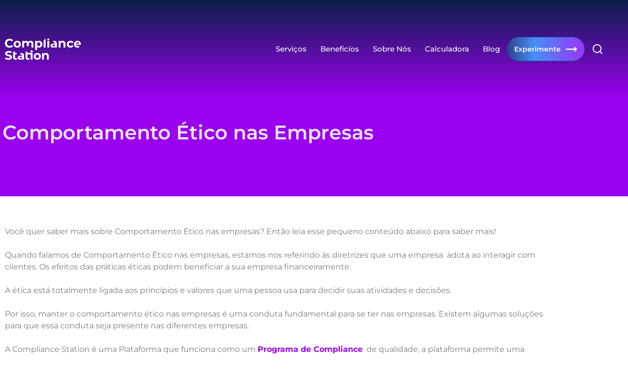

--- FILE ---
content_type: text/html; charset=UTF-8
request_url: https://blog.compliancestation.com.br/glossario/glossario-c/comportamento-etico-nas-empresas/
body_size: 22828
content:
<!doctype html>
<html lang="pt-BR">
<head>
	<meta charset="UTF-8">
	<meta name="viewport" content="width=device-width, initial-scale=1">
	<link rel="profile" href="https://gmpg.org/xfn/11">
	<title>Comportamento Ético nas Empresas &#8211; Compliance Station</title>
<meta name='robots' content='max-image-preview:large' />
	<style>img:is([sizes="auto" i], [sizes^="auto," i]) { contain-intrinsic-size: 3000px 1500px }</style>
	<script>
window._wpemojiSettings = {"baseUrl":"https:\/\/s.w.org\/images\/core\/emoji\/15.0.3\/72x72\/","ext":".png","svgUrl":"https:\/\/s.w.org\/images\/core\/emoji\/15.0.3\/svg\/","svgExt":".svg","source":{"concatemoji":"https:\/\/blog.compliancestation.com.br\/wp-includes\/js\/wp-emoji-release.min.js?ver=b27f0867ff41ea456d3429e1b4be8fcc"}};
/*! This file is auto-generated */
!function(i,n){var o,s,e;function c(e){try{var t={supportTests:e,timestamp:(new Date).valueOf()};sessionStorage.setItem(o,JSON.stringify(t))}catch(e){}}function p(e,t,n){e.clearRect(0,0,e.canvas.width,e.canvas.height),e.fillText(t,0,0);var t=new Uint32Array(e.getImageData(0,0,e.canvas.width,e.canvas.height).data),r=(e.clearRect(0,0,e.canvas.width,e.canvas.height),e.fillText(n,0,0),new Uint32Array(e.getImageData(0,0,e.canvas.width,e.canvas.height).data));return t.every(function(e,t){return e===r[t]})}function u(e,t,n){switch(t){case"flag":return n(e,"\ud83c\udff3\ufe0f\u200d\u26a7\ufe0f","\ud83c\udff3\ufe0f\u200b\u26a7\ufe0f")?!1:!n(e,"\ud83c\uddfa\ud83c\uddf3","\ud83c\uddfa\u200b\ud83c\uddf3")&&!n(e,"\ud83c\udff4\udb40\udc67\udb40\udc62\udb40\udc65\udb40\udc6e\udb40\udc67\udb40\udc7f","\ud83c\udff4\u200b\udb40\udc67\u200b\udb40\udc62\u200b\udb40\udc65\u200b\udb40\udc6e\u200b\udb40\udc67\u200b\udb40\udc7f");case"emoji":return!n(e,"\ud83d\udc26\u200d\u2b1b","\ud83d\udc26\u200b\u2b1b")}return!1}function f(e,t,n){var r="undefined"!=typeof WorkerGlobalScope&&self instanceof WorkerGlobalScope?new OffscreenCanvas(300,150):i.createElement("canvas"),a=r.getContext("2d",{willReadFrequently:!0}),o=(a.textBaseline="top",a.font="600 32px Arial",{});return e.forEach(function(e){o[e]=t(a,e,n)}),o}function t(e){var t=i.createElement("script");t.src=e,t.defer=!0,i.head.appendChild(t)}"undefined"!=typeof Promise&&(o="wpEmojiSettingsSupports",s=["flag","emoji"],n.supports={everything:!0,everythingExceptFlag:!0},e=new Promise(function(e){i.addEventListener("DOMContentLoaded",e,{once:!0})}),new Promise(function(t){var n=function(){try{var e=JSON.parse(sessionStorage.getItem(o));if("object"==typeof e&&"number"==typeof e.timestamp&&(new Date).valueOf()<e.timestamp+604800&&"object"==typeof e.supportTests)return e.supportTests}catch(e){}return null}();if(!n){if("undefined"!=typeof Worker&&"undefined"!=typeof OffscreenCanvas&&"undefined"!=typeof URL&&URL.createObjectURL&&"undefined"!=typeof Blob)try{var e="postMessage("+f.toString()+"("+[JSON.stringify(s),u.toString(),p.toString()].join(",")+"));",r=new Blob([e],{type:"text/javascript"}),a=new Worker(URL.createObjectURL(r),{name:"wpTestEmojiSupports"});return void(a.onmessage=function(e){c(n=e.data),a.terminate(),t(n)})}catch(e){}c(n=f(s,u,p))}t(n)}).then(function(e){for(var t in e)n.supports[t]=e[t],n.supports.everything=n.supports.everything&&n.supports[t],"flag"!==t&&(n.supports.everythingExceptFlag=n.supports.everythingExceptFlag&&n.supports[t]);n.supports.everythingExceptFlag=n.supports.everythingExceptFlag&&!n.supports.flag,n.DOMReady=!1,n.readyCallback=function(){n.DOMReady=!0}}).then(function(){return e}).then(function(){var e;n.supports.everything||(n.readyCallback(),(e=n.source||{}).concatemoji?t(e.concatemoji):e.wpemoji&&e.twemoji&&(t(e.twemoji),t(e.wpemoji)))}))}((window,document),window._wpemojiSettings);
</script>
<link rel='stylesheet' id='pa-frontend-css' href='https://blog.compliancestation.com.br/wp-content/uploads/premium-addons-elementor/pa-frontend-59e49f1d5.min.css?ver=1766896852' media='all' />
<style id='wp-emoji-styles-inline-css'>

	img.wp-smiley, img.emoji {
		display: inline !important;
		border: none !important;
		box-shadow: none !important;
		height: 1em !important;
		width: 1em !important;
		margin: 0 0.07em !important;
		vertical-align: -0.1em !important;
		background: none !important;
		padding: 0 !important;
	}
</style>
<style id='global-styles-inline-css'>
:root{--wp--preset--aspect-ratio--square: 1;--wp--preset--aspect-ratio--4-3: 4/3;--wp--preset--aspect-ratio--3-4: 3/4;--wp--preset--aspect-ratio--3-2: 3/2;--wp--preset--aspect-ratio--2-3: 2/3;--wp--preset--aspect-ratio--16-9: 16/9;--wp--preset--aspect-ratio--9-16: 9/16;--wp--preset--color--black: #000000;--wp--preset--color--cyan-bluish-gray: #abb8c3;--wp--preset--color--white: #ffffff;--wp--preset--color--pale-pink: #f78da7;--wp--preset--color--vivid-red: #cf2e2e;--wp--preset--color--luminous-vivid-orange: #ff6900;--wp--preset--color--luminous-vivid-amber: #fcb900;--wp--preset--color--light-green-cyan: #7bdcb5;--wp--preset--color--vivid-green-cyan: #00d084;--wp--preset--color--pale-cyan-blue: #8ed1fc;--wp--preset--color--vivid-cyan-blue: #0693e3;--wp--preset--color--vivid-purple: #9b51e0;--wp--preset--gradient--vivid-cyan-blue-to-vivid-purple: linear-gradient(135deg,rgba(6,147,227,1) 0%,rgb(155,81,224) 100%);--wp--preset--gradient--light-green-cyan-to-vivid-green-cyan: linear-gradient(135deg,rgb(122,220,180) 0%,rgb(0,208,130) 100%);--wp--preset--gradient--luminous-vivid-amber-to-luminous-vivid-orange: linear-gradient(135deg,rgba(252,185,0,1) 0%,rgba(255,105,0,1) 100%);--wp--preset--gradient--luminous-vivid-orange-to-vivid-red: linear-gradient(135deg,rgba(255,105,0,1) 0%,rgb(207,46,46) 100%);--wp--preset--gradient--very-light-gray-to-cyan-bluish-gray: linear-gradient(135deg,rgb(238,238,238) 0%,rgb(169,184,195) 100%);--wp--preset--gradient--cool-to-warm-spectrum: linear-gradient(135deg,rgb(74,234,220) 0%,rgb(151,120,209) 20%,rgb(207,42,186) 40%,rgb(238,44,130) 60%,rgb(251,105,98) 80%,rgb(254,248,76) 100%);--wp--preset--gradient--blush-light-purple: linear-gradient(135deg,rgb(255,206,236) 0%,rgb(152,150,240) 100%);--wp--preset--gradient--blush-bordeaux: linear-gradient(135deg,rgb(254,205,165) 0%,rgb(254,45,45) 50%,rgb(107,0,62) 100%);--wp--preset--gradient--luminous-dusk: linear-gradient(135deg,rgb(255,203,112) 0%,rgb(199,81,192) 50%,rgb(65,88,208) 100%);--wp--preset--gradient--pale-ocean: linear-gradient(135deg,rgb(255,245,203) 0%,rgb(182,227,212) 50%,rgb(51,167,181) 100%);--wp--preset--gradient--electric-grass: linear-gradient(135deg,rgb(202,248,128) 0%,rgb(113,206,126) 100%);--wp--preset--gradient--midnight: linear-gradient(135deg,rgb(2,3,129) 0%,rgb(40,116,252) 100%);--wp--preset--font-size--small: 13px;--wp--preset--font-size--medium: 20px;--wp--preset--font-size--large: 36px;--wp--preset--font-size--x-large: 42px;--wp--preset--spacing--20: 0.44rem;--wp--preset--spacing--30: 0.67rem;--wp--preset--spacing--40: 1rem;--wp--preset--spacing--50: 1.5rem;--wp--preset--spacing--60: 2.25rem;--wp--preset--spacing--70: 3.38rem;--wp--preset--spacing--80: 5.06rem;--wp--preset--shadow--natural: 6px 6px 9px rgba(0, 0, 0, 0.2);--wp--preset--shadow--deep: 12px 12px 50px rgba(0, 0, 0, 0.4);--wp--preset--shadow--sharp: 6px 6px 0px rgba(0, 0, 0, 0.2);--wp--preset--shadow--outlined: 6px 6px 0px -3px rgba(255, 255, 255, 1), 6px 6px rgba(0, 0, 0, 1);--wp--preset--shadow--crisp: 6px 6px 0px rgba(0, 0, 0, 1);}:root { --wp--style--global--content-size: 800px;--wp--style--global--wide-size: 1200px; }:where(body) { margin: 0; }.wp-site-blocks > .alignleft { float: left; margin-right: 2em; }.wp-site-blocks > .alignright { float: right; margin-left: 2em; }.wp-site-blocks > .aligncenter { justify-content: center; margin-left: auto; margin-right: auto; }:where(.wp-site-blocks) > * { margin-block-start: 24px; margin-block-end: 0; }:where(.wp-site-blocks) > :first-child { margin-block-start: 0; }:where(.wp-site-blocks) > :last-child { margin-block-end: 0; }:root { --wp--style--block-gap: 24px; }:root :where(.is-layout-flow) > :first-child{margin-block-start: 0;}:root :where(.is-layout-flow) > :last-child{margin-block-end: 0;}:root :where(.is-layout-flow) > *{margin-block-start: 24px;margin-block-end: 0;}:root :where(.is-layout-constrained) > :first-child{margin-block-start: 0;}:root :where(.is-layout-constrained) > :last-child{margin-block-end: 0;}:root :where(.is-layout-constrained) > *{margin-block-start: 24px;margin-block-end: 0;}:root :where(.is-layout-flex){gap: 24px;}:root :where(.is-layout-grid){gap: 24px;}.is-layout-flow > .alignleft{float: left;margin-inline-start: 0;margin-inline-end: 2em;}.is-layout-flow > .alignright{float: right;margin-inline-start: 2em;margin-inline-end: 0;}.is-layout-flow > .aligncenter{margin-left: auto !important;margin-right: auto !important;}.is-layout-constrained > .alignleft{float: left;margin-inline-start: 0;margin-inline-end: 2em;}.is-layout-constrained > .alignright{float: right;margin-inline-start: 2em;margin-inline-end: 0;}.is-layout-constrained > .aligncenter{margin-left: auto !important;margin-right: auto !important;}.is-layout-constrained > :where(:not(.alignleft):not(.alignright):not(.alignfull)){max-width: var(--wp--style--global--content-size);margin-left: auto !important;margin-right: auto !important;}.is-layout-constrained > .alignwide{max-width: var(--wp--style--global--wide-size);}body .is-layout-flex{display: flex;}.is-layout-flex{flex-wrap: wrap;align-items: center;}.is-layout-flex > :is(*, div){margin: 0;}body .is-layout-grid{display: grid;}.is-layout-grid > :is(*, div){margin: 0;}body{padding-top: 0px;padding-right: 0px;padding-bottom: 0px;padding-left: 0px;}a:where(:not(.wp-element-button)){text-decoration: underline;}:root :where(.wp-element-button, .wp-block-button__link){background-color: #32373c;border-width: 0;color: #fff;font-family: inherit;font-size: inherit;line-height: inherit;padding: calc(0.667em + 2px) calc(1.333em + 2px);text-decoration: none;}.has-black-color{color: var(--wp--preset--color--black) !important;}.has-cyan-bluish-gray-color{color: var(--wp--preset--color--cyan-bluish-gray) !important;}.has-white-color{color: var(--wp--preset--color--white) !important;}.has-pale-pink-color{color: var(--wp--preset--color--pale-pink) !important;}.has-vivid-red-color{color: var(--wp--preset--color--vivid-red) !important;}.has-luminous-vivid-orange-color{color: var(--wp--preset--color--luminous-vivid-orange) !important;}.has-luminous-vivid-amber-color{color: var(--wp--preset--color--luminous-vivid-amber) !important;}.has-light-green-cyan-color{color: var(--wp--preset--color--light-green-cyan) !important;}.has-vivid-green-cyan-color{color: var(--wp--preset--color--vivid-green-cyan) !important;}.has-pale-cyan-blue-color{color: var(--wp--preset--color--pale-cyan-blue) !important;}.has-vivid-cyan-blue-color{color: var(--wp--preset--color--vivid-cyan-blue) !important;}.has-vivid-purple-color{color: var(--wp--preset--color--vivid-purple) !important;}.has-black-background-color{background-color: var(--wp--preset--color--black) !important;}.has-cyan-bluish-gray-background-color{background-color: var(--wp--preset--color--cyan-bluish-gray) !important;}.has-white-background-color{background-color: var(--wp--preset--color--white) !important;}.has-pale-pink-background-color{background-color: var(--wp--preset--color--pale-pink) !important;}.has-vivid-red-background-color{background-color: var(--wp--preset--color--vivid-red) !important;}.has-luminous-vivid-orange-background-color{background-color: var(--wp--preset--color--luminous-vivid-orange) !important;}.has-luminous-vivid-amber-background-color{background-color: var(--wp--preset--color--luminous-vivid-amber) !important;}.has-light-green-cyan-background-color{background-color: var(--wp--preset--color--light-green-cyan) !important;}.has-vivid-green-cyan-background-color{background-color: var(--wp--preset--color--vivid-green-cyan) !important;}.has-pale-cyan-blue-background-color{background-color: var(--wp--preset--color--pale-cyan-blue) !important;}.has-vivid-cyan-blue-background-color{background-color: var(--wp--preset--color--vivid-cyan-blue) !important;}.has-vivid-purple-background-color{background-color: var(--wp--preset--color--vivid-purple) !important;}.has-black-border-color{border-color: var(--wp--preset--color--black) !important;}.has-cyan-bluish-gray-border-color{border-color: var(--wp--preset--color--cyan-bluish-gray) !important;}.has-white-border-color{border-color: var(--wp--preset--color--white) !important;}.has-pale-pink-border-color{border-color: var(--wp--preset--color--pale-pink) !important;}.has-vivid-red-border-color{border-color: var(--wp--preset--color--vivid-red) !important;}.has-luminous-vivid-orange-border-color{border-color: var(--wp--preset--color--luminous-vivid-orange) !important;}.has-luminous-vivid-amber-border-color{border-color: var(--wp--preset--color--luminous-vivid-amber) !important;}.has-light-green-cyan-border-color{border-color: var(--wp--preset--color--light-green-cyan) !important;}.has-vivid-green-cyan-border-color{border-color: var(--wp--preset--color--vivid-green-cyan) !important;}.has-pale-cyan-blue-border-color{border-color: var(--wp--preset--color--pale-cyan-blue) !important;}.has-vivid-cyan-blue-border-color{border-color: var(--wp--preset--color--vivid-cyan-blue) !important;}.has-vivid-purple-border-color{border-color: var(--wp--preset--color--vivid-purple) !important;}.has-vivid-cyan-blue-to-vivid-purple-gradient-background{background: var(--wp--preset--gradient--vivid-cyan-blue-to-vivid-purple) !important;}.has-light-green-cyan-to-vivid-green-cyan-gradient-background{background: var(--wp--preset--gradient--light-green-cyan-to-vivid-green-cyan) !important;}.has-luminous-vivid-amber-to-luminous-vivid-orange-gradient-background{background: var(--wp--preset--gradient--luminous-vivid-amber-to-luminous-vivid-orange) !important;}.has-luminous-vivid-orange-to-vivid-red-gradient-background{background: var(--wp--preset--gradient--luminous-vivid-orange-to-vivid-red) !important;}.has-very-light-gray-to-cyan-bluish-gray-gradient-background{background: var(--wp--preset--gradient--very-light-gray-to-cyan-bluish-gray) !important;}.has-cool-to-warm-spectrum-gradient-background{background: var(--wp--preset--gradient--cool-to-warm-spectrum) !important;}.has-blush-light-purple-gradient-background{background: var(--wp--preset--gradient--blush-light-purple) !important;}.has-blush-bordeaux-gradient-background{background: var(--wp--preset--gradient--blush-bordeaux) !important;}.has-luminous-dusk-gradient-background{background: var(--wp--preset--gradient--luminous-dusk) !important;}.has-pale-ocean-gradient-background{background: var(--wp--preset--gradient--pale-ocean) !important;}.has-electric-grass-gradient-background{background: var(--wp--preset--gradient--electric-grass) !important;}.has-midnight-gradient-background{background: var(--wp--preset--gradient--midnight) !important;}.has-small-font-size{font-size: var(--wp--preset--font-size--small) !important;}.has-medium-font-size{font-size: var(--wp--preset--font-size--medium) !important;}.has-large-font-size{font-size: var(--wp--preset--font-size--large) !important;}.has-x-large-font-size{font-size: var(--wp--preset--font-size--x-large) !important;}
:root :where(.wp-block-pullquote){font-size: 1.5em;line-height: 1.6;}
</style>
<link rel='stylesheet' id='pa-admin-bar-css' href='https://blog.compliancestation.com.br/wp-content/plugins/premium-addons-for-elementor/admin/assets/css/admin-bar.css?ver=4.10.76' media='all' />
<link rel='stylesheet' id='htbbootstrap-css' href='https://blog.compliancestation.com.br/wp-content/plugins/ht-mega-for-elementor/assets/css/htbbootstrap.css?ver=2.7.7' media='all' />
<link rel='stylesheet' id='font-awesome-css' href='https://blog.compliancestation.com.br/wp-content/plugins/elementor/assets/lib/font-awesome/css/font-awesome.min.css?ver=4.7.0' media='all' />
<link rel='stylesheet' id='htmega-animation-css' href='https://blog.compliancestation.com.br/wp-content/plugins/ht-mega-for-elementor/assets/css/animation.css?ver=2.7.7' media='all' />
<link rel='stylesheet' id='htmega-keyframes-css' href='https://blog.compliancestation.com.br/wp-content/plugins/ht-mega-for-elementor/assets/css/htmega-keyframes.css?ver=2.7.7' media='all' />
<link rel='stylesheet' id='htmega-global-style-min-css' href='https://blog.compliancestation.com.br/wp-content/plugins/ht-mega-for-elementor/assets/css/htmega-global-style.min.css?ver=2.7.7' media='all' />
<link rel='stylesheet' id='hello-elementor-css' href='https://blog.compliancestation.com.br/wp-content/themes/hello-elementor/style.min.css?ver=3.2.1' media='all' />
<link rel='stylesheet' id='hello-elementor-theme-style-css' href='https://blog.compliancestation.com.br/wp-content/themes/hello-elementor/theme.min.css?ver=3.2.1' media='all' />
<link rel='stylesheet' id='hello-elementor-header-footer-css' href='https://blog.compliancestation.com.br/wp-content/themes/hello-elementor/header-footer.min.css?ver=3.2.1' media='all' />
<link rel='stylesheet' id='elementor-frontend-css' href='https://blog.compliancestation.com.br/wp-content/plugins/elementor/assets/css/frontend.min.css?ver=3.34.0' media='all' />
<link rel='stylesheet' id='elementor-post-5-css' href='https://blog.compliancestation.com.br/wp-content/uploads/elementor/css/post-5.css?ver=1766456259' media='all' />
<link rel='stylesheet' id='widget-image-css' href='https://blog.compliancestation.com.br/wp-content/plugins/elementor/assets/css/widget-image.min.css?ver=3.34.0' media='all' />
<link rel='stylesheet' id='widget-nav-menu-css' href='https://blog.compliancestation.com.br/wp-content/plugins/elementor-pro/assets/css/widget-nav-menu.min.css?ver=3.26.2' media='all' />
<link rel='stylesheet' id='widget-heading-css' href='https://blog.compliancestation.com.br/wp-content/plugins/elementor/assets/css/widget-heading.min.css?ver=3.34.0' media='all' />
<link rel='stylesheet' id='widget-icon-list-css' href='https://blog.compliancestation.com.br/wp-content/plugins/elementor/assets/css/widget-icon-list.min.css?ver=3.34.0' media='all' />
<link rel='stylesheet' id='widget-divider-css' href='https://blog.compliancestation.com.br/wp-content/plugins/elementor/assets/css/widget-divider.min.css?ver=3.34.0' media='all' />
<link rel='stylesheet' id='elementor-icons-css' href='https://blog.compliancestation.com.br/wp-content/plugins/elementor/assets/lib/eicons/css/elementor-icons.min.css?ver=5.45.0' media='all' />
<link rel='stylesheet' id='elementor-post-9265-css' href='https://blog.compliancestation.com.br/wp-content/uploads/elementor/css/post-9265.css?ver=1766505363' media='all' />
<link rel='stylesheet' id='elementor-post-1725-css' href='https://blog.compliancestation.com.br/wp-content/uploads/elementor/css/post-1725.css?ver=1766456260' media='all' />
<link rel='stylesheet' id='elementor-post-150-css' href='https://blog.compliancestation.com.br/wp-content/uploads/elementor/css/post-150.css?ver=1766456260' media='all' />
<link rel='stylesheet' id='elementor-gf-local-montserrat-css' href='http://blog.compliancestation.com.br/wp-content/uploads/elementor/google-fonts/css/montserrat.css?ver=1742220845' media='all' />
<link rel='stylesheet' id='elementor-icons-shared-0-css' href='https://blog.compliancestation.com.br/wp-content/plugins/elementor/assets/lib/font-awesome/css/fontawesome.min.css?ver=5.15.3' media='all' />
<link rel='stylesheet' id='elementor-icons-fa-solid-css' href='https://blog.compliancestation.com.br/wp-content/plugins/elementor/assets/lib/font-awesome/css/solid.min.css?ver=5.15.3' media='all' />
<script src="https://blog.compliancestation.com.br/wp-includes/js/jquery/jquery.min.js?ver=3.7.1" id="jquery-core-js"></script>
<script src="https://blog.compliancestation.com.br/wp-includes/js/jquery/jquery-migrate.min.js?ver=3.4.1" id="jquery-migrate-js"></script>
<link rel="https://api.w.org/" href="https://blog.compliancestation.com.br/wp-json/" /><link rel="alternate" title="JSON" type="application/json" href="https://blog.compliancestation.com.br/wp-json/wp/v2/pages/9265" /><link rel="EditURI" type="application/rsd+xml" title="RSD" href="https://blog.compliancestation.com.br/xmlrpc.php?rsd" />

<link rel="canonical" href="https://blog.compliancestation.com.br/glossario/glossario-c/comportamento-etico-nas-empresas/" />
<link rel='shortlink' href='https://blog.compliancestation.com.br/?p=9265' />
<link rel="alternate" title="oEmbed (JSON)" type="application/json+oembed" href="https://blog.compliancestation.com.br/wp-json/oembed/1.0/embed?url=https%3A%2F%2Fblog.compliancestation.com.br%2Fglossario%2Fglossario-c%2Fcomportamento-etico-nas-empresas%2F" />
<link rel="alternate" title="oEmbed (XML)" type="text/xml+oembed" href="https://blog.compliancestation.com.br/wp-json/oembed/1.0/embed?url=https%3A%2F%2Fblog.compliancestation.com.br%2Fglossario%2Fglossario-c%2Fcomportamento-etico-nas-empresas%2F&#038;format=xml" />

<!--BEGIN: TRACKING CODE MANAGER (v2.4.0) BY INTELLYWP.COM IN HEAD//-->
<!-- Google Tag Manager -->
<script>(function(w,d,s,l,i){w[l]=w[l]||[];w[l].push({'gtm.start':
new Date().getTime(),event:'gtm.js'});var f=d.getElementsByTagName(s)[0],
j=d.createElement(s),dl=l!='dataLayer'?'&l='+l:'';j.async=true;j.src=
'https://www.googletagmanager.com/gtm.js?id='+i+dl;f.parentNode.insertBefore(j,f);
})(window,document,'script','dataLayer','GTM-NN2X39K');</script>
<!-- End Google Tag Manager -->
<!--END: https://wordpress.org/plugins/tracking-code-manager IN HEAD//--><meta name="generator" content="Elementor 3.34.0; features: additional_custom_breakpoints; settings: css_print_method-external, google_font-enabled, font_display-auto">
			<style>
				.e-con.e-parent:nth-of-type(n+4):not(.e-lazyloaded):not(.e-no-lazyload),
				.e-con.e-parent:nth-of-type(n+4):not(.e-lazyloaded):not(.e-no-lazyload) * {
					background-image: none !important;
				}
				@media screen and (max-height: 1024px) {
					.e-con.e-parent:nth-of-type(n+3):not(.e-lazyloaded):not(.e-no-lazyload),
					.e-con.e-parent:nth-of-type(n+3):not(.e-lazyloaded):not(.e-no-lazyload) * {
						background-image: none !important;
					}
				}
				@media screen and (max-height: 640px) {
					.e-con.e-parent:nth-of-type(n+2):not(.e-lazyloaded):not(.e-no-lazyload),
					.e-con.e-parent:nth-of-type(n+2):not(.e-lazyloaded):not(.e-no-lazyload) * {
						background-image: none !important;
					}
				}
			</style>
			<link rel="icon" href="https://blog.compliancestation.com.br/wp-content/uploads/favicon.png" sizes="32x32" />
<link rel="icon" href="https://blog.compliancestation.com.br/wp-content/uploads/favicon.png" sizes="192x192" />
<link rel="apple-touch-icon" href="https://blog.compliancestation.com.br/wp-content/uploads/favicon.png" />
<meta name="msapplication-TileImage" content="https://blog.compliancestation.com.br/wp-content/uploads/favicon.png" />
		<style id="wp-custom-css">
			.call-lp-complaince.menu-item{
	    color: #fff!important;
    background-image: linear-gradient(90deg,#2e418b,#468ff4 35%,#9a33fa)!important;
	    border: 1px solid #00558c;
	    border-radius: 50rem!important;
}
.call-lp-complaince.menu-item a{
	font: normal normal 600 14px/19px Montserrat !important;
}
.e--animation-grow .elementor-item:hover{
	transform: scale(1) !important;
	opacity:0.8;
}
.elementor-element-1f77973f .elementor-column-gap-no{
	justify-content:space-between;
}
.elementor-element-550bb7d8,.elementor-element-d57b26a{
display:none !important;
}
.post-6958 .elementor-post__meta-data{
	position: absolute;
  top: -45px;
  left: 150px;
  color: #9B00F0;
}
.post-6958 .elementor-post__read-more{
    padding:15px 25px;
    border: 1px solid #fff;
    border-radius: 25px;
}
/*blog  cards */
.elementor-element-4a341c3 .premium-blog-wrap .premium-blog-entry-container{
	display:flex !important;
	flex-direction:column-reverse
}
.elementor-element-4a341c3 .premium-blog-wrap .premium-blog-entry-container .premium-blog-post-categories i{
	display:none !important;
}
.elementor-element-4a341c3 .premium-blog-entry-meta{
	  display: flex;
    flex-direction: row-reverse;
	  min-height:30px;
    justify-content: flex-end;
	width:100%;
}
.elementor-element-4a341c3 .premium-blog-meta-data .fa-clock-o{
	display:none;
}
.elementor-element-4a341c3 .premium-blog-wrap .premium-blog-entry-container .premium-blog-post-categories a,.elementor-element-3ab2d74 .elementor-icon-list-items .elementor-post-info__terms-list a{
	background-color:#9B00F0;
	color:#ffffff !important;
	font-size:12px;
	padding:5px 10px;
	border-radius:25px;
	margin-right:10px;
}
@media(max-width:767px){
	.elementor-2680 .elementor-element.elementor-element-4596fced{
		width:100% !important;
	}
}


.elementor-150 .elementor-element.elementor-element-0b6fa85 > .elementor-widget-container,
.elementor-150 .elementor-element.elementor-element-9db6f79 > .elementor-widget-container,
.elementor-150 .elementor-element.elementor-element-1a7e839 > .elementor-widget-container{
  margin:0 !important;
}
@media(max-width:992px){
	li.search-icon{
		display:none !important;
	}
}
@media(max-width:768px){
  .elementor-element-6ca312b svg{
    width:60%
  }
}		</style>
		</head>
<body class="page-template page-template-elementor_header_footer page page-id-9265 page-child parent-pageid-7848 wp-custom-logo wp-embed-responsive elementor-default elementor-template-full-width elementor-kit-5 elementor-page elementor-page-9265">


<!--BEGIN: TRACKING CODE MANAGER (v2.4.0) BY INTELLYWP.COM IN BODY//-->
<!-- Google Tag Manager (noscript) -->
<noscript><iframe src="https://www.googletagmanager.com/ns.html?id=GTM-NN2X39K" height="0" width="0"></iframe></noscript>
<!-- End Google Tag Manager (noscript) -->
<!--END: https://wordpress.org/plugins/tracking-code-manager IN BODY//-->
<a class="skip-link screen-reader-text" href="#content">Ir para o conteúdo</a>

		<div data-elementor-type="header" data-elementor-id="1725" class="elementor elementor-1725 elementor-location-header" data-elementor-post-type="elementor_library">
					<section class="elementor-section elementor-top-section elementor-element elementor-element-5365545 elementor-section-height-min-height elementor-hidden-tablet elementor-hidden-mobile elementor-section-boxed elementor-section-height-default elementor-section-items-middle" data-id="5365545" data-element_type="section" data-settings="{&quot;background_background&quot;:&quot;gradient&quot;,&quot;sticky&quot;:&quot;top&quot;,&quot;sticky_on&quot;:[&quot;desktop&quot;,&quot;tablet&quot;,&quot;mobile&quot;],&quot;sticky_offset&quot;:0,&quot;sticky_effects_offset&quot;:0,&quot;sticky_anchor_link_offset&quot;:0}">
						<div class="elementor-container elementor-column-gap-no">
					<div class="elementor-column elementor-col-50 elementor-top-column elementor-element elementor-element-1e8bd22" data-id="1e8bd22" data-element_type="column">
			<div class="elementor-widget-wrap elementor-element-populated">
						<div class="elementor-element elementor-element-56ce5e3 elementor-widget elementor-widget-image" data-id="56ce5e3" data-element_type="widget" data-widget_type="image.default">
				<div class="elementor-widget-container">
																<a href="https://blog.compliancestation.com.br/">
							<img width="155" height="44" src="https://blog.compliancestation.com.br/wp-content/uploads/compliance-station-logo.png" class="attachment-large size-large wp-image-6964" alt="Logo Compliance Station - Programa de Integridade" srcset="https://blog.compliancestation.com.br/wp-content/uploads/compliance-station-logo.png 155w, https://blog.compliancestation.com.br/wp-content/uploads/compliance-station-logo-150x44.png 150w" sizes="(max-width: 155px) 100vw, 155px" />								</a>
															</div>
				</div>
					</div>
		</div>
				<div class="elementor-column elementor-col-50 elementor-top-column elementor-element elementor-element-135a98b" data-id="135a98b" data-element_type="column">
			<div class="elementor-widget-wrap elementor-element-populated">
						<div class="elementor-element elementor-element-2415eac elementor-nav-menu__align-center elementor-nav-menu--stretch elementor-nav-menu--dropdown-tablet elementor-nav-menu__text-align-aside elementor-nav-menu--toggle elementor-nav-menu--burger elementor-widget elementor-widget-nav-menu" data-id="2415eac" data-element_type="widget" data-settings="{&quot;full_width&quot;:&quot;stretch&quot;,&quot;layout&quot;:&quot;horizontal&quot;,&quot;submenu_icon&quot;:{&quot;value&quot;:&quot;&lt;i class=\&quot;fas fa-caret-down\&quot;&gt;&lt;\/i&gt;&quot;,&quot;library&quot;:&quot;fa-solid&quot;},&quot;toggle&quot;:&quot;burger&quot;}" data-widget_type="nav-menu.default">
				<div class="elementor-widget-container">
								<nav aria-label="Menu" class="elementor-nav-menu--main elementor-nav-menu__container elementor-nav-menu--layout-horizontal e--pointer-text e--animation-grow">
				<ul id="menu-1-2415eac" class="elementor-nav-menu"><li class="menu-item menu-item-type-custom menu-item-object-custom menu-item-7533"><a target="_blank" href="https://compliancestation.com.br/#sec--como-ajuda-negocio" class="elementor-item elementor-item-anchor">Serviços</a></li>
<li class="menu-item menu-item-type-custom menu-item-object-custom menu-item-7535"><a target="_blank" href="https://compliancestation.com.br/#sec--beneficios" class="elementor-item elementor-item-anchor">Beneficíos</a></li>
<li class="menu-item menu-item-type-custom menu-item-object-custom menu-item-7534"><a target="_blank" href="https://compliancestation.com.br/#sec--segmentos" title="https://tst.compliancestation.guru/#sec&#8211;beneficios" class="elementor-item elementor-item-anchor">Sobre Nós</a></li>
<li class="menu-item menu-item-type-custom menu-item-object-custom menu-item-7536"><a href="https://compliancestation.com.br/calculadora" class="elementor-item">Calculadora</a></li>
<li class="menu-item menu-item-type-custom menu-item-object-custom menu-item-home menu-item-7547"><a href="https://blog.compliancestation.com.br/" class="elementor-item">Blog</a></li>
<li class="call-lp-complaince menu-item menu-item-type-custom menu-item-object-custom menu-item-7537"><a target="_blank" href="https://campanhas.compliancestation.com.br/demonstracao" class="elementor-item">Experimente <svg data-v-36280bff="" width="24" height="13" viewBox="0 0 24 13" fill="none" xmlns="http://www.w3.org/2000/svg" style="margin-left: 10px;"><g data-v-36280bff="" filter="url(#filter0_d_158_5)"><path data-v-36280bff="" d="M17.7136 5.06725H0.5V7.43275H17.7136V12L23.4636 6.25L17.7136 0.5V5.06725Z" fill="white"></path></g><defs data-v-36280bff=""><filter data-v-36280bff="" id="filter0_d_158_5" x="0.281646" y="0.281646" width="23.4003" height="11.9367" filterUnits="userSpaceOnUse" color-interpolation-filters="sRGB"><feFlood data-v-36280bff="" flood-opacity="0" result="BackgroundImageFix"></feFlood><feColorMatrix data-v-36280bff="" in="SourceAlpha" type="matrix" values="0 0 0 0 0 0 0 0 0 0 0 0 0 0 0 0 0 0 127 0" result="hardAlpha"></feColorMatrix><feOffset data-v-36280bff=""></feOffset><feGaussianBlur data-v-36280bff="" stdDeviation="0.109177"></feGaussianBlur><feComposite data-v-36280bff="" in2="hardAlpha" operator="out"></feComposite><feColorMatrix data-v-36280bff="" type="matrix" values="0 0 0 0 0 0 0 0 0 0 0 0 0 0 0 0 0 0 0.5 0"></feColorMatrix><feBlend data-v-36280bff="" mode="normal" in2="BackgroundImageFix" result="effect1_dropShadow_158_5"></feBlend><feBlend data-v-36280bff="" mode="normal" in="SourceGraphic" in2="effect1_dropShadow_158_5" result="shape"></feBlend></filter></defs></svg></a></li>
<li class="search-icon menu-item menu-item-type-custom menu-item-object-custom menu-item-9871"><a href="#" class="elementor-item elementor-item-anchor"><svg xmlns="http://www.w3.org/2000/svg" width="24" height="24" viewBox="0 0 24 24" fill="none" stroke="currentColor" stroke-width="2" stroke-linecap="round" stroke-linejoin="round">   <circle cx="11" cy="11" r="8"></circle>   <line x1="21" y1="21" x2="16.65" y2="16.65"></line> </svg></a></li>
</ul>			</nav>
					<div class="elementor-menu-toggle" role="button" tabindex="0" aria-label="Alternar menu" aria-expanded="false">
			<i aria-hidden="true" role="presentation" class="elementor-menu-toggle__icon--open eicon-menu-bar"></i><i aria-hidden="true" role="presentation" class="elementor-menu-toggle__icon--close eicon-close"></i>		</div>
					<nav class="elementor-nav-menu--dropdown elementor-nav-menu__container" aria-hidden="true">
				<ul id="menu-2-2415eac" class="elementor-nav-menu"><li class="menu-item menu-item-type-custom menu-item-object-custom menu-item-7533"><a target="_blank" href="https://compliancestation.com.br/#sec--como-ajuda-negocio" class="elementor-item elementor-item-anchor" tabindex="-1">Serviços</a></li>
<li class="menu-item menu-item-type-custom menu-item-object-custom menu-item-7535"><a target="_blank" href="https://compliancestation.com.br/#sec--beneficios" class="elementor-item elementor-item-anchor" tabindex="-1">Beneficíos</a></li>
<li class="menu-item menu-item-type-custom menu-item-object-custom menu-item-7534"><a target="_blank" href="https://compliancestation.com.br/#sec--segmentos" title="https://tst.compliancestation.guru/#sec&#8211;beneficios" class="elementor-item elementor-item-anchor" tabindex="-1">Sobre Nós</a></li>
<li class="menu-item menu-item-type-custom menu-item-object-custom menu-item-7536"><a href="https://compliancestation.com.br/calculadora" class="elementor-item" tabindex="-1">Calculadora</a></li>
<li class="menu-item menu-item-type-custom menu-item-object-custom menu-item-home menu-item-7547"><a href="https://blog.compliancestation.com.br/" class="elementor-item" tabindex="-1">Blog</a></li>
<li class="call-lp-complaince menu-item menu-item-type-custom menu-item-object-custom menu-item-7537"><a target="_blank" href="https://campanhas.compliancestation.com.br/demonstracao" class="elementor-item" tabindex="-1">Experimente <svg data-v-36280bff="" width="24" height="13" viewBox="0 0 24 13" fill="none" xmlns="http://www.w3.org/2000/svg" style="margin-left: 10px;"><g data-v-36280bff="" filter="url(#filter0_d_158_5)"><path data-v-36280bff="" d="M17.7136 5.06725H0.5V7.43275H17.7136V12L23.4636 6.25L17.7136 0.5V5.06725Z" fill="white"></path></g><defs data-v-36280bff=""><filter data-v-36280bff="" id="filter0_d_158_5" x="0.281646" y="0.281646" width="23.4003" height="11.9367" filterUnits="userSpaceOnUse" color-interpolation-filters="sRGB"><feFlood data-v-36280bff="" flood-opacity="0" result="BackgroundImageFix"></feFlood><feColorMatrix data-v-36280bff="" in="SourceAlpha" type="matrix" values="0 0 0 0 0 0 0 0 0 0 0 0 0 0 0 0 0 0 127 0" result="hardAlpha"></feColorMatrix><feOffset data-v-36280bff=""></feOffset><feGaussianBlur data-v-36280bff="" stdDeviation="0.109177"></feGaussianBlur><feComposite data-v-36280bff="" in2="hardAlpha" operator="out"></feComposite><feColorMatrix data-v-36280bff="" type="matrix" values="0 0 0 0 0 0 0 0 0 0 0 0 0 0 0 0 0 0 0.5 0"></feColorMatrix><feBlend data-v-36280bff="" mode="normal" in2="BackgroundImageFix" result="effect1_dropShadow_158_5"></feBlend><feBlend data-v-36280bff="" mode="normal" in="SourceGraphic" in2="effect1_dropShadow_158_5" result="shape"></feBlend></filter></defs></svg></a></li>
<li class="search-icon menu-item menu-item-type-custom menu-item-object-custom menu-item-9871"><a href="#" class="elementor-item elementor-item-anchor" tabindex="-1"><svg xmlns="http://www.w3.org/2000/svg" width="24" height="24" viewBox="0 0 24 24" fill="none" stroke="currentColor" stroke-width="2" stroke-linecap="round" stroke-linejoin="round">   <circle cx="11" cy="11" r="8"></circle>   <line x1="21" y1="21" x2="16.65" y2="16.65"></line> </svg></a></li>
</ul>			</nav>
						</div>
				</div>
					</div>
		</div>
					</div>
		</section>
				<section class="elementor-section elementor-top-section elementor-element elementor-element-c985911 elementor-hidden-desktop elementor-section-boxed elementor-section-height-default elementor-section-height-default" data-id="c985911" data-element_type="section" data-settings="{&quot;background_background&quot;:&quot;classic&quot;,&quot;sticky&quot;:&quot;top&quot;,&quot;sticky_on&quot;:[&quot;desktop&quot;,&quot;tablet&quot;,&quot;mobile&quot;],&quot;sticky_offset&quot;:0,&quot;sticky_effects_offset&quot;:0,&quot;sticky_anchor_link_offset&quot;:0}">
						<div class="elementor-container elementor-column-gap-no">
					<div class="elementor-column elementor-col-50 elementor-top-column elementor-element elementor-element-576d90b" data-id="576d90b" data-element_type="column">
			<div class="elementor-widget-wrap elementor-element-populated">
						<div class="elementor-element elementor-element-2e2d9b6 elementor-widget elementor-widget-image" data-id="2e2d9b6" data-element_type="widget" data-widget_type="image.default">
				<div class="elementor-widget-container">
																<a href="http://blog.compliancestation.com.br/">
							<img width="155" height="44" src="https://blog.compliancestation.com.br/wp-content/uploads/compliance-station-logo.png" class="attachment-large size-large wp-image-6964" alt="Logo Compliance Station - Programa de Integridade" srcset="https://blog.compliancestation.com.br/wp-content/uploads/compliance-station-logo.png 155w, https://blog.compliancestation.com.br/wp-content/uploads/compliance-station-logo-150x44.png 150w" sizes="(max-width: 155px) 100vw, 155px" />								</a>
															</div>
				</div>
					</div>
		</div>
				<div class="elementor-column elementor-col-50 elementor-top-column elementor-element elementor-element-368b609" data-id="368b609" data-element_type="column">
			<div class="elementor-widget-wrap elementor-element-populated">
						<div class="elementor-element elementor-element-f8ec71c elementor-nav-menu__align-center elementor-nav-menu--stretch elementor-nav-menu--dropdown-tablet elementor-nav-menu__text-align-aside elementor-nav-menu--toggle elementor-nav-menu--burger elementor-widget elementor-widget-nav-menu" data-id="f8ec71c" data-element_type="widget" data-settings="{&quot;full_width&quot;:&quot;stretch&quot;,&quot;layout&quot;:&quot;horizontal&quot;,&quot;submenu_icon&quot;:{&quot;value&quot;:&quot;&lt;i class=\&quot;fas fa-caret-down\&quot;&gt;&lt;\/i&gt;&quot;,&quot;library&quot;:&quot;fa-solid&quot;},&quot;toggle&quot;:&quot;burger&quot;}" data-widget_type="nav-menu.default">
				<div class="elementor-widget-container">
								<nav aria-label="Menu" class="elementor-nav-menu--main elementor-nav-menu__container elementor-nav-menu--layout-horizontal e--pointer-text e--animation-grow">
				<ul id="menu-1-f8ec71c" class="elementor-nav-menu"><li class="menu-item menu-item-type-custom menu-item-object-custom menu-item-7533"><a target="_blank" href="https://compliancestation.com.br/#sec--como-ajuda-negocio" class="elementor-item elementor-item-anchor">Serviços</a></li>
<li class="menu-item menu-item-type-custom menu-item-object-custom menu-item-7535"><a target="_blank" href="https://compliancestation.com.br/#sec--beneficios" class="elementor-item elementor-item-anchor">Beneficíos</a></li>
<li class="menu-item menu-item-type-custom menu-item-object-custom menu-item-7534"><a target="_blank" href="https://compliancestation.com.br/#sec--segmentos" title="https://tst.compliancestation.guru/#sec&#8211;beneficios" class="elementor-item elementor-item-anchor">Sobre Nós</a></li>
<li class="menu-item menu-item-type-custom menu-item-object-custom menu-item-7536"><a href="https://compliancestation.com.br/calculadora" class="elementor-item">Calculadora</a></li>
<li class="menu-item menu-item-type-custom menu-item-object-custom menu-item-home menu-item-7547"><a href="https://blog.compliancestation.com.br/" class="elementor-item">Blog</a></li>
<li class="call-lp-complaince menu-item menu-item-type-custom menu-item-object-custom menu-item-7537"><a target="_blank" href="https://campanhas.compliancestation.com.br/demonstracao" class="elementor-item">Experimente <svg data-v-36280bff="" width="24" height="13" viewBox="0 0 24 13" fill="none" xmlns="http://www.w3.org/2000/svg" style="margin-left: 10px;"><g data-v-36280bff="" filter="url(#filter0_d_158_5)"><path data-v-36280bff="" d="M17.7136 5.06725H0.5V7.43275H17.7136V12L23.4636 6.25L17.7136 0.5V5.06725Z" fill="white"></path></g><defs data-v-36280bff=""><filter data-v-36280bff="" id="filter0_d_158_5" x="0.281646" y="0.281646" width="23.4003" height="11.9367" filterUnits="userSpaceOnUse" color-interpolation-filters="sRGB"><feFlood data-v-36280bff="" flood-opacity="0" result="BackgroundImageFix"></feFlood><feColorMatrix data-v-36280bff="" in="SourceAlpha" type="matrix" values="0 0 0 0 0 0 0 0 0 0 0 0 0 0 0 0 0 0 127 0" result="hardAlpha"></feColorMatrix><feOffset data-v-36280bff=""></feOffset><feGaussianBlur data-v-36280bff="" stdDeviation="0.109177"></feGaussianBlur><feComposite data-v-36280bff="" in2="hardAlpha" operator="out"></feComposite><feColorMatrix data-v-36280bff="" type="matrix" values="0 0 0 0 0 0 0 0 0 0 0 0 0 0 0 0 0 0 0.5 0"></feColorMatrix><feBlend data-v-36280bff="" mode="normal" in2="BackgroundImageFix" result="effect1_dropShadow_158_5"></feBlend><feBlend data-v-36280bff="" mode="normal" in="SourceGraphic" in2="effect1_dropShadow_158_5" result="shape"></feBlend></filter></defs></svg></a></li>
<li class="search-icon menu-item menu-item-type-custom menu-item-object-custom menu-item-9871"><a href="#" class="elementor-item elementor-item-anchor"><svg xmlns="http://www.w3.org/2000/svg" width="24" height="24" viewBox="0 0 24 24" fill="none" stroke="currentColor" stroke-width="2" stroke-linecap="round" stroke-linejoin="round">   <circle cx="11" cy="11" r="8"></circle>   <line x1="21" y1="21" x2="16.65" y2="16.65"></line> </svg></a></li>
</ul>			</nav>
					<div class="elementor-menu-toggle" role="button" tabindex="0" aria-label="Alternar menu" aria-expanded="false">
			<i aria-hidden="true" role="presentation" class="elementor-menu-toggle__icon--open eicon-menu-bar"></i><i aria-hidden="true" role="presentation" class="elementor-menu-toggle__icon--close eicon-close"></i>		</div>
					<nav class="elementor-nav-menu--dropdown elementor-nav-menu__container" aria-hidden="true">
				<ul id="menu-2-f8ec71c" class="elementor-nav-menu"><li class="menu-item menu-item-type-custom menu-item-object-custom menu-item-7533"><a target="_blank" href="https://compliancestation.com.br/#sec--como-ajuda-negocio" class="elementor-item elementor-item-anchor" tabindex="-1">Serviços</a></li>
<li class="menu-item menu-item-type-custom menu-item-object-custom menu-item-7535"><a target="_blank" href="https://compliancestation.com.br/#sec--beneficios" class="elementor-item elementor-item-anchor" tabindex="-1">Beneficíos</a></li>
<li class="menu-item menu-item-type-custom menu-item-object-custom menu-item-7534"><a target="_blank" href="https://compliancestation.com.br/#sec--segmentos" title="https://tst.compliancestation.guru/#sec&#8211;beneficios" class="elementor-item elementor-item-anchor" tabindex="-1">Sobre Nós</a></li>
<li class="menu-item menu-item-type-custom menu-item-object-custom menu-item-7536"><a href="https://compliancestation.com.br/calculadora" class="elementor-item" tabindex="-1">Calculadora</a></li>
<li class="menu-item menu-item-type-custom menu-item-object-custom menu-item-home menu-item-7547"><a href="https://blog.compliancestation.com.br/" class="elementor-item" tabindex="-1">Blog</a></li>
<li class="call-lp-complaince menu-item menu-item-type-custom menu-item-object-custom menu-item-7537"><a target="_blank" href="https://campanhas.compliancestation.com.br/demonstracao" class="elementor-item" tabindex="-1">Experimente <svg data-v-36280bff="" width="24" height="13" viewBox="0 0 24 13" fill="none" xmlns="http://www.w3.org/2000/svg" style="margin-left: 10px;"><g data-v-36280bff="" filter="url(#filter0_d_158_5)"><path data-v-36280bff="" d="M17.7136 5.06725H0.5V7.43275H17.7136V12L23.4636 6.25L17.7136 0.5V5.06725Z" fill="white"></path></g><defs data-v-36280bff=""><filter data-v-36280bff="" id="filter0_d_158_5" x="0.281646" y="0.281646" width="23.4003" height="11.9367" filterUnits="userSpaceOnUse" color-interpolation-filters="sRGB"><feFlood data-v-36280bff="" flood-opacity="0" result="BackgroundImageFix"></feFlood><feColorMatrix data-v-36280bff="" in="SourceAlpha" type="matrix" values="0 0 0 0 0 0 0 0 0 0 0 0 0 0 0 0 0 0 127 0" result="hardAlpha"></feColorMatrix><feOffset data-v-36280bff=""></feOffset><feGaussianBlur data-v-36280bff="" stdDeviation="0.109177"></feGaussianBlur><feComposite data-v-36280bff="" in2="hardAlpha" operator="out"></feComposite><feColorMatrix data-v-36280bff="" type="matrix" values="0 0 0 0 0 0 0 0 0 0 0 0 0 0 0 0 0 0 0.5 0"></feColorMatrix><feBlend data-v-36280bff="" mode="normal" in2="BackgroundImageFix" result="effect1_dropShadow_158_5"></feBlend><feBlend data-v-36280bff="" mode="normal" in="SourceGraphic" in2="effect1_dropShadow_158_5" result="shape"></feBlend></filter></defs></svg></a></li>
<li class="search-icon menu-item menu-item-type-custom menu-item-object-custom menu-item-9871"><a href="#" class="elementor-item elementor-item-anchor" tabindex="-1"><svg xmlns="http://www.w3.org/2000/svg" width="24" height="24" viewBox="0 0 24 24" fill="none" stroke="currentColor" stroke-width="2" stroke-linecap="round" stroke-linejoin="round">   <circle cx="11" cy="11" r="8"></circle>   <line x1="21" y1="21" x2="16.65" y2="16.65"></line> </svg></a></li>
</ul>			</nav>
						</div>
				</div>
					</div>
		</div>
					</div>
		</section>
				</div>
				<div data-elementor-type="wp-page" data-elementor-id="9265" class="elementor elementor-9265" data-elementor-post-type="page">
						<section class="elementor-section elementor-top-section elementor-element elementor-element-d839f1b elementor-section-height-min-height elementor-section-boxed elementor-section-height-default elementor-section-items-middle" data-id="d839f1b" data-element_type="section" data-settings="{&quot;background_background&quot;:&quot;classic&quot;}">
						<div class="elementor-container elementor-column-gap-no">
					<div class="elementor-column elementor-col-100 elementor-top-column elementor-element elementor-element-991d7fb" data-id="991d7fb" data-element_type="column">
			<div class="elementor-widget-wrap elementor-element-populated">
						<div class="elementor-element elementor-element-b893bb3 elementor-widget elementor-widget-heading" data-id="b893bb3" data-element_type="widget" data-widget_type="heading.default">
				<div class="elementor-widget-container">
					<h1 class="elementor-heading-title elementor-size-default">Comportamento Ético nas Empresas
</h1>				</div>
				</div>
					</div>
		</div>
					</div>
		</section>
				<section class="elementor-section elementor-top-section elementor-element elementor-element-25c0f52 elementor-section-boxed elementor-section-height-default elementor-section-height-default" data-id="25c0f52" data-element_type="section">
						<div class="elementor-container elementor-column-gap-default">
					<div class="elementor-column elementor-col-100 elementor-top-column elementor-element elementor-element-53fa88f" data-id="53fa88f" data-element_type="column">
			<div class="elementor-widget-wrap elementor-element-populated">
						<div class="elementor-element elementor-element-f156851 elementor-widget elementor-widget-text-editor" data-id="f156851" data-element_type="widget" data-widget_type="text-editor.default">
				<div class="elementor-widget-container">
									<p><span style="font-weight: 400;">Você quer saber mais sobre Comportamento Ético nas empresas? Então leia esse pequeno conteúdo abaixo para saber mais!<br /><br /></span><span style="font-weight: 400;">Quando falamos de Comportamento Ético nas empresas, estamos nos referindo às diretrizes que uma empresa  adota ao interagir com clientes. Os efeitos das práticas éticas podem beneficiar a sua empresa financeiramente.<br /><br /></span><span style="font-weight: 400;">A ética está totalmente ligada aos princípios e valores que uma pessoa usa para decidir suas atividades e decisões.<br /><br /></span><span style="font-weight: 400;">Por isso, manter o comportamento ético nas empresas é uma conduta fundamental para se ter nas empresas. Existem algumas soluções para que essa conduta seja presente nas diferentes empresas.<br /><br /></span><span style="font-weight: 400;">A Compliance Station é uma Plataforma que funciona como um </span><a href="https://blog.compliancestation.com.br/programa-de-compliance/"><span style="font-weight: 400;"><span style="color: #9b00f0;"><strong>Programa de Compliance</strong></span></span></a> <span style="font-weight: 400;"> de qualidade, a plataforma permite uma melhoria contínua do Sistema como: </span></p>
<ul>
<li style="font-weight: 400;" aria-level="1"><span style="font-weight: 400;">Treinamentos online;</span></li>
<li style="font-weight: 400;" aria-level="1"><span style="font-weight: 400;">Geração de conteúdo personalizado para empresa;</span></li>
<li style="font-weight: 400;" aria-level="1"><span style="font-weight: 400;">Tutorial que facilita os processos;</span></li>
<li style="font-weight: 400;" aria-level="1"><span style="font-weight: 400;">Ferramentas para facilitar a gestão.<br /><br /></span></li>
</ul>
<p><span style="font-weight: 400;">Tudo isso, com o objetivo claro de preparar os colaboradores para as diretrizes e políticas dentro de empresas. Assim sua empresa terá vantagens significativas para o seu negócio. <br /><br /></span><span style="font-weight: 400;">A Compliance Station é uma Plataforma Digital interativa, desenvolvida para a implementação da gestão do Sistema de Integridade (Compliance). <br /><br /></span><span style="font-weight: 400;">Então se você estava buscando por uma plataforma de execução das atividades cotidianas de gestão de Compliance. <br /><br /></span><a href="https://compliancestation.com.br/"><span style="font-weight: 400;"><span style="color: #9b00f0;"><strong>Fale conosco</strong></span></span></a><span style="font-weight: 400;">! </span></p>								</div>
				</div>
					</div>
		</div>
					</div>
		</section>
				</div>
				<div data-elementor-type="footer" data-elementor-id="150" class="elementor elementor-150 elementor-location-footer" data-elementor-post-type="elementor_library">
					<section class="elementor-section elementor-top-section elementor-element elementor-element-47a3849 elementor-section-boxed elementor-section-height-default elementor-section-height-default" data-id="47a3849" data-element_type="section" data-settings="{&quot;background_background&quot;:&quot;gradient&quot;}">
						<div class="elementor-container elementor-column-gap-default">
					<div class="elementor-column elementor-col-20 elementor-top-column elementor-element elementor-element-2a60465" data-id="2a60465" data-element_type="column">
			<div class="elementor-widget-wrap elementor-element-populated">
						<div class="elementor-element elementor-element-6ca312b elementor-widget elementor-widget-html" data-id="6ca312b" data-element_type="widget" data-widget_type="html.default">
				<div class="elementor-widget-container">
					<svg xmlns="http://www.w3.org/2000/svg" width="100%" height="72.142" viewBox="0 0 289.834 72.142"><g transform="translate(-566.85 -315.083)"><path d="M648.015,348.266l2.083,2.084L627.31,373.138,604.521,350.35l2.083-2.084,20.706,20.706Z" transform="translate(85.863 4.028)" fill="#fff" fill-rule="evenodd"/><rect width="15.308" height="15.308" transform="translate(714.311 347.931) rotate(-45)" fill="#fff"/><rect width="15.308" height="15.308" transform="matrix(0.707, -0.707, 0.707, 0.707, 690.383, 347.932)" fill="#fff"/><rect width="15.308" height="15.308" transform="matrix(0.707, -0.707, 0.707, 0.707, 702.348, 335.967)" fill="#fff"/><rect width="15.308" height="15.308" transform="translate(702.347 359.896) rotate(-45)" fill="#fff"/><path d="M656.951,345.017a6.426,6.426,0,0,1-2.519-2.389,6.966,6.966,0,0,1,0-6.911,6.418,6.418,0,0,1,2.519-2.389,8.045,8.045,0,0,1,6.652-.269,6.11,6.11,0,0,1,2.287,1.7l-1.926,1.779a4.144,4.144,0,0,0-3.261-1.52,4.321,4.321,0,0,0-2.148.528,3.757,3.757,0,0,0-1.473,1.473,4.632,4.632,0,0,0,0,4.3,3.757,3.757,0,0,0,1.473,1.473,4.332,4.332,0,0,0,2.148.528,4.125,4.125,0,0,0,3.261-1.538l1.926,1.778a6.008,6.008,0,0,1-2.3,1.724,7.63,7.63,0,0,1-3.057.593,7.453,7.453,0,0,1-3.585-.861" transform="translate(88.898 3.049)" fill="#fff"/><path d="M668.507,344.967a4.886,4.886,0,0,1-1.954-1.824,5.338,5.338,0,0,1,0-5.3,4.893,4.893,0,0,1,1.954-1.824,5.982,5.982,0,0,1,2.826-.657,5.922,5.922,0,0,1,2.816.657,4.912,4.912,0,0,1,1.946,1.824,5.338,5.338,0,0,1,0,5.3,4.905,4.905,0,0,1-1.946,1.824,5.923,5.923,0,0,1-2.816.658,5.983,5.983,0,0,1-2.826-.658m4.651-2.464a3.192,3.192,0,0,0,0-4.021,2.408,2.408,0,0,0-1.826-.75,2.436,2.436,0,0,0-1.834.75,3.159,3.159,0,0,0,0,4.021,2.437,2.437,0,0,0,1.834.751,2.409,2.409,0,0,0,1.826-.751" transform="translate(89.662 3.228)" fill="#fff"/><path d="M693.713,336.463a4.491,4.491,0,0,1,1.1,3.307v5.707h-2.891v-5.262a2.7,2.7,0,0,0-.49-1.769,1.725,1.725,0,0,0-1.4-.584,2.059,2.059,0,0,0-1.612.658,2.829,2.829,0,0,0-.593,1.954v5H684.94v-5.262q0-2.353-1.889-2.353a2.04,2.04,0,0,0-1.594.658,2.835,2.835,0,0,0-.593,1.954v5h-2.89V335.51h2.76v1.148a3.656,3.656,0,0,1,1.361-.963,4.6,4.6,0,0,1,1.77-.333,4.291,4.291,0,0,1,1.907.416,3.381,3.381,0,0,1,1.371,1.215,4.1,4.1,0,0,1,1.547-1.205,4.886,4.886,0,0,1,2.046-.426,4.018,4.018,0,0,1,2.974,1.1" transform="translate(90.413 3.228)" fill="#fff"/><path d="M704.7,336a4.591,4.591,0,0,1,1.788,1.8,5.924,5.924,0,0,1,0,5.391,4.573,4.573,0,0,1-1.788,1.8,5.071,5.071,0,0,1-2.528.64,3.847,3.847,0,0,1-3-1.2v4.65h-2.891V335.51h2.761v1.149a3.832,3.832,0,0,1,3.131-1.3A5.08,5.08,0,0,1,704.7,336m-1.2,6.5a3.188,3.188,0,0,0,0-4.021,2.6,2.6,0,0,0-3.65,0,3.192,3.192,0,0,0,0,4.021,2.593,2.593,0,0,0,3.65,0" transform="translate(91.547 3.228)" fill="#fff"/><rect width="2.891" height="13.747" transform="translate(800.604 334.958)" fill="#fff"/><path d="M713.732,333.917a1.569,1.569,0,0,1,0-2.3,1.836,1.836,0,0,1,1.3-.463,1.88,1.88,0,0,1,1.3.445,1.427,1.427,0,0,1,.5,1.111,1.574,1.574,0,0,1-.5,1.195,1.811,1.811,0,0,1-1.3.474,1.837,1.837,0,0,1-1.3-.464m-.149,1.853h2.891v9.967h-2.891Z" transform="translate(92.597 2.968)" fill="#fff"/><path d="M726.43,336.463a4.216,4.216,0,0,1,1.241,3.326v5.688h-2.7v-1.241a3.219,3.219,0,0,1-3.038,1.39,4.722,4.722,0,0,1-1.992-.39,2.963,2.963,0,0,1-1.287-1.075,2.8,2.8,0,0,1-.445-1.556,2.593,2.593,0,0,1,1.048-2.187,5.329,5.329,0,0,1,3.232-.8h2.3a1.846,1.846,0,0,0-.573-1.454,2.534,2.534,0,0,0-1.725-.51,5.015,5.015,0,0,0-1.564.25,4.138,4.138,0,0,0-1.307.676l-1.038-2.019a6.265,6.265,0,0,1,1.955-.89,8.736,8.736,0,0,1,2.344-.314,5.186,5.186,0,0,1,3.556,1.1m-2.464,6.874a1.882,1.882,0,0,0,.816-1.01v-1.018H722.8q-1.778,0-1.777,1.166a1.038,1.038,0,0,0,.434.881,1.966,1.966,0,0,0,1.2.324,2.515,2.515,0,0,0,1.315-.343" transform="translate(92.905 3.228)" fill="#fff"/><path d="M738.63,336.473a4.4,4.4,0,0,1,1.14,3.3v5.707h-2.891v-5.262a2.6,2.6,0,0,0-.519-1.769,1.9,1.9,0,0,0-1.5-.584,2.3,2.3,0,0,0-1.741.676,2.8,2.8,0,0,0-.649,2.01v4.928h-2.89V335.51h2.759v1.167a3.84,3.84,0,0,1,1.427-.973,4.973,4.973,0,0,1,1.872-.342,4.1,4.1,0,0,1,2.991,1.111" transform="translate(93.61 3.228)" fill="#fff"/><path d="M743.737,344.967a4.91,4.91,0,0,1-1.983-1.824,5.276,5.276,0,0,1,0-5.3,4.9,4.9,0,0,1,1.983-1.824,6.121,6.121,0,0,1,2.862-.657,5.546,5.546,0,0,1,2.751.657,3.9,3.9,0,0,1,1.713,1.88l-2.242,1.2a2.449,2.449,0,0,0-2.242-1.37,2.535,2.535,0,0,0-1.87.74,3.121,3.121,0,0,0,0,4.039,2.531,2.531,0,0,0,1.87.741,2.424,2.424,0,0,0,2.242-1.371l2.242,1.223a3.98,3.98,0,0,1-1.713,1.852,5.482,5.482,0,0,1-2.751.668,6.122,6.122,0,0,1-2.862-.658" transform="translate(94.32 3.228)" fill="#fff"/><path d="M761.677,341.309h-7.54a2.348,2.348,0,0,0,.963,1.463,3.194,3.194,0,0,0,1.89.537,3.842,3.842,0,0,0,1.381-.232,3.351,3.351,0,0,0,1.121-.732l1.537,1.667a5.168,5.168,0,0,1-4.113,1.612,6.507,6.507,0,0,1-2.983-.658,4.813,4.813,0,0,1-2-1.824,5.027,5.027,0,0,1-.7-2.65,5.089,5.089,0,0,1,.7-2.64,4.859,4.859,0,0,1,1.907-1.834,5.911,5.911,0,0,1,5.364-.028,4.6,4.6,0,0,1,1.862,1.806,5.381,5.381,0,0,1,.676,2.732q0,.056-.056.778m-6.761-3.2a2.366,2.366,0,0,0-.816,1.519h4.909a2.394,2.394,0,0,0-.815-1.51,2.442,2.442,0,0,0-1.63-.565,2.491,2.491,0,0,0-1.649.556" transform="translate(94.951 3.228)" fill="#fff"/><path d="M658.074,351.039h-4.559v-1.186H664v1.186h-4.557v11.783h-1.371Z" transform="translate(88.898 4.126)" fill="#fff"/><path d="M665.729,362.092a4.648,4.648,0,0,1-1.778-1.769,5.361,5.361,0,0,1,0-5.113,4.588,4.588,0,0,1,1.778-1.76,5.423,5.423,0,0,1,5.077,0,4.539,4.539,0,0,1,1.769,1.76,5.44,5.44,0,0,1,0,5.113,4.6,4.6,0,0,1-1.769,1.769,5.359,5.359,0,0,1-5.077,0m4.4-1a3.3,3.3,0,0,0,1.288-1.343,4.484,4.484,0,0,0,0-3.964,3.315,3.315,0,0,0-1.288-1.343,3.9,3.9,0,0,0-3.724,0,3.372,3.372,0,0,0-1.3,1.343,4.4,4.4,0,0,0,0,3.964,3.358,3.358,0,0,0,1.3,1.343,3.905,3.905,0,0,0,3.724,0" transform="translate(89.504 4.31)" fill="#fff"/><path d="M680.386,362.166a2.487,2.487,0,0,1-.916.509,3.68,3.68,0,0,1-1.141.176,2.58,2.58,0,0,1-2.852-2.834v-5.892h-1.743v-1.112h1.743v-2.13h1.315v2.13h2.965v1.112h-2.965v5.817a1.844,1.844,0,0,0,.435,1.325,1.653,1.653,0,0,0,1.251.453,2.371,2.371,0,0,0,.787-.131,1.911,1.911,0,0,0,.657-.37Z" transform="translate(90.15 4.19)" fill="#fff"/><path d="M688.632,353.773a3.694,3.694,0,0,1,1.018,2.826v6.04h-1.259v-1.52a3.025,3.025,0,0,1-1.306,1.186,4.582,4.582,0,0,1-2.047.426,4.008,4.008,0,0,1-2.593-.778,2.678,2.678,0,0,1-.065-4.058,4.395,4.395,0,0,1,2.862-.759h3.094v-.593a2.5,2.5,0,0,0-.7-1.918,2.912,2.912,0,0,0-2.056-.657,5.225,5.225,0,0,0-1.779.306,4.488,4.488,0,0,0-1.464.843l-.593-.982a5.258,5.258,0,0,1,1.778-.973,6.934,6.934,0,0,1,2.188-.343,4.129,4.129,0,0,1,2.927.954m-1.483,7.411a3.041,3.041,0,0,0,1.185-1.473v-1.593h-3.056q-2.5,0-2.5,1.741a1.6,1.6,0,0,0,.648,1.344,2.955,2.955,0,0,0,1.816.491,3.465,3.465,0,0,0,1.908-.51" transform="translate(90.63 4.31)" fill="#fff"/><rect width="1.316" height="13.747" transform="translate(783.857 353.202)" fill="#fff"/><path d="M557.99,345.377h2.229l5.146,11.371h-2.107l-1.49-3.433h-5.553l-1.555,3.433h-2.028Zm3.24,6.705-2.185-5.019-2.272,5.019Z" transform="translate(82.648 3.849)" fill="#fff"/><path d="M555.044,361.167a2.335,2.335,0,0,1-.306-1.1,2.24,2.24,0,0,1,.932-1.833,3.9,3.9,0,0,1,2.482-.727,3.55,3.55,0,0,1,2.311.677,2.032,2.032,0,0,1,.828,1.617,2.6,2.6,0,0,1-.856,1.921,8.226,8.226,0,0,1-1.679,1.11l2.588,2.469c.159-.416.269-.723.331-.924a6.587,6.587,0,0,0,.193-.863h1.695a6.94,6.94,0,0,1-.655,2.1c-.326.664-.491.936-.491.8l2.485,2.417h-2.209l-1.334-1.264a6.686,6.686,0,0,1-1.446.984,6.082,6.082,0,0,1-2.648.547,4.578,4.578,0,0,1-3.219-.947,2.91,2.91,0,0,1-1-2.14,2.734,2.734,0,0,1,.979-2.147,11.236,11.236,0,0,1,2.23-1.309,6.114,6.114,0,0,1-1.207-1.393m4.195,6.354a3.781,3.781,0,0,0,1.186-.881l-3.21-3.126a9.613,9.613,0,0,0-1.762,1.11,1.836,1.836,0,0,0-.636,1.415,1.53,1.53,0,0,0,.821,1.391,3.4,3.4,0,0,0,1.764.483,4.007,4.007,0,0,0,1.837-.391M559.1,361.1a1.566,1.566,0,0,0,.565-1.173,1.1,1.1,0,0,0-.411-.861,1.657,1.657,0,0,0-1.124-.365,1.713,1.713,0,0,0-1.484.572,1.036,1.036,0,0,0-.213.636,1.478,1.478,0,0,0,.323.906,9.086,9.086,0,0,0,1.083,1.128,7.4,7.4,0,0,0,1.261-.842" transform="translate(82.674 4.6)" fill="#fff"/><path d="M552.225,370.452h2.732l4.072,9.616,4.081-9.616h2.72v11.371h-1.815v-6.716c0-.232.015-.614.041-1.154s.035-1.112.035-1.724l-4.12,9.594h-1.911l-4.1-9.594v.347c0,.283.015.71.036,1.281s.039.987.039,1.25v6.716h-1.811Z" transform="translate(82.623 5.402)" fill="#fff"/><path d="M530.948,313.227l-42.754,72.141h9.886l34.773-61.189v61.189h7.752V313.227Z" transform="translate(78.656 1.857)" fill="#fff"/><path d="M527.914,332.876l-7.8,13.712v37.563h7.8Z" transform="translate(80.634 3.074)" fill="#fff"/><path d="M539.946,332.876l7.8,13.712v37.563h-7.8Z" transform="translate(81.862 3.074)" fill="#fff"/></g></svg>				</div>
				</div>
					</div>
		</div>
				<div class="elementor-column elementor-col-20 elementor-top-column elementor-element elementor-element-2788719" data-id="2788719" data-element_type="column">
			<div class="elementor-widget-wrap elementor-element-populated">
						<div class="elementor-element elementor-element-f906db6 elementor-widget elementor-widget-heading" data-id="f906db6" data-element_type="widget" data-widget_type="heading.default">
				<div class="elementor-widget-container">
					<h2 class="elementor-heading-title elementor-size-default">Soluções</h2>				</div>
				</div>
				<div class="elementor-element elementor-element-0b6fa85 premium-type-column elementor-widget elementor-widget-premium-icon-list" data-id="0b6fa85" data-element_type="widget" data-settings="{&quot;rbadges_repeater&quot;:[]}" data-widget_type="premium-icon-list.default">
				<div class="elementor-widget-container">
								<ul class="premium-bullet-list-box">
		
			<li class="premium-bullet-list-content elementor-repeater-item-c38249b premium-bullet-list-content-grow-effect">
				<div class="premium-bullet-list-text">
				
				<span   data-text="Serviços"> Serviços </span>
				</div>

				
									<a class="premium-bullet-list-link" aria-label="Serviços" href="https://compliancestation.com.br/#sec--como-ajuda-negocio" target="_blank" rel="nofollow">
						<span>Serviços</span>
					</a>
				
			</li>

				
			<li class="premium-bullet-list-content elementor-repeater-item-618ac51 premium-bullet-list-content-grow-effect">
				<div class="premium-bullet-list-text">
				
				<span   data-text="Benefícios"> Benefícios </span>
				</div>

				
									<a class="premium-bullet-list-link" aria-label="Benefícios" href="https://compliancestation.com.br/#sec--beneficios" target="_blank" rel="nofollow">
						<span>Benefícios</span>
					</a>
				
			</li>

				
			<li class="premium-bullet-list-content elementor-repeater-item-77960f0 premium-bullet-list-content-grow-effect">
				<div class="premium-bullet-list-text">
				
				<span   data-text="Calculadora"> Calculadora </span>
				</div>

				
									<a class="premium-bullet-list-link" aria-label="Calculadora" href="https://compliancestation.com.br/calculadora" target="_blank" rel="nofollow">
						<span>Calculadora</span>
					</a>
				
			</li>

				
			<li class="premium-bullet-list-content elementor-repeater-item-e812fbf premium-bullet-list-content-grow-effect">
				<div class="premium-bullet-list-text">
				
				<span   data-text="Demonstração"> Demonstração </span>
				</div>

				
									<a class="premium-bullet-list-link" aria-label="Demonstração" href="https://campanhas.compliancestation.com.br/demonstracao" target="_blank" rel="nofollow">
						<span>Demonstração</span>
					</a>
				
			</li>

						</ul>
						</div>
				</div>
					</div>
		</div>
				<div class="elementor-column elementor-col-20 elementor-top-column elementor-element elementor-element-f75ecb6" data-id="f75ecb6" data-element_type="column">
			<div class="elementor-widget-wrap elementor-element-populated">
						<div class="elementor-element elementor-element-a204d62 elementor-widget elementor-widget-heading" data-id="a204d62" data-element_type="widget" data-widget_type="heading.default">
				<div class="elementor-widget-container">
					<h2 class="elementor-heading-title elementor-size-default">Acompanhe-nos</h2>				</div>
				</div>
				<div class="elementor-element elementor-element-9db6f79 premium-type-column elementor-widget elementor-widget-premium-icon-list" data-id="9db6f79" data-element_type="widget" data-settings="{&quot;rbadges_repeater&quot;:[]}" data-widget_type="premium-icon-list.default">
				<div class="elementor-widget-container">
								<ul class="premium-bullet-list-box">
		
			<li class="premium-bullet-list-content elementor-repeater-item-c38249b premium-bullet-list-content-grow-effect">
				<div class="premium-bullet-list-text">
				
				<span   data-text="LinkedIn"> LinkedIn </span>
				</div>

				
									<a class="premium-bullet-list-link" aria-label="LinkedIn" href="https://www.linkedin.com/company/compliancestation/" target="_blank" rel="nofollow">
						<span>LinkedIn</span>
					</a>
				
			</li>

				
			<li class="premium-bullet-list-content elementor-repeater-item-618ac51 premium-bullet-list-content-grow-effect">
				<div class="premium-bullet-list-text">
				
				<span   data-text="Instagram"> Instagram </span>
				</div>

				
									<a class="premium-bullet-list-link" aria-label="Instagram" href="https://www.instagram.com/compliancestation/" target="_blank" rel="nofollow">
						<span>Instagram</span>
					</a>
				
			</li>

				
			<li class="premium-bullet-list-content elementor-repeater-item-77960f0 premium-bullet-list-content-grow-effect">
				<div class="premium-bullet-list-text">
				
				<span   data-text="Facebook"> Facebook </span>
				</div>

				
									<a class="premium-bullet-list-link" aria-label="Facebook" href="https://www.facebook.com/search/top?q=compliance%20station" target="_blank" rel="nofollow">
						<span>Facebook</span>
					</a>
				
			</li>

				
			<li class="premium-bullet-list-content elementor-repeater-item-e812fbf premium-bullet-list-content-grow-effect">
				<div class="premium-bullet-list-text">
				
				<span   data-text="YouTube"> YouTube </span>
				</div>

				
									<a class="premium-bullet-list-link" aria-label="YouTube" href="https://www.youtube.com/ConexaoEtica" target="_blank" rel="nofollow">
						<span>YouTube</span>
					</a>
				
			</li>

				
			<li class="premium-bullet-list-content elementor-repeater-item-358c537 premium-bullet-list-content-grow-effect">
				<div class="premium-bullet-list-text">
				
				<span   data-text="Blog"> Blog </span>
				</div>

				
									<a class="premium-bullet-list-link" aria-label="Blog" href="https://blog.compliancestation.com.br/" target="_blank">
						<span>Blog</span>
					</a>
				
			</li>

						</ul>
						</div>
				</div>
					</div>
		</div>
				<div class="elementor-column elementor-col-20 elementor-top-column elementor-element elementor-element-42b69e0" data-id="42b69e0" data-element_type="column">
			<div class="elementor-widget-wrap elementor-element-populated">
						<div class="elementor-element elementor-element-9b1b550 elementor-widget elementor-widget-heading" data-id="9b1b550" data-element_type="widget" data-widget_type="heading.default">
				<div class="elementor-widget-container">
					<h2 class="elementor-heading-title elementor-size-default">A Compliance Station</h2>				</div>
				</div>
				<div class="elementor-element elementor-element-1a7e839 premium-type-column elementor-widget elementor-widget-premium-icon-list" data-id="1a7e839" data-element_type="widget" data-settings="{&quot;rbadges_repeater&quot;:[]}" data-widget_type="premium-icon-list.default">
				<div class="elementor-widget-container">
								<ul class="premium-bullet-list-box">
		
			<li class="premium-bullet-list-content elementor-repeater-item-618ac51 premium-bullet-list-content-grow-effect">
				<div class="premium-bullet-list-text">
				
				<span   data-text="Sobre Nós"> Sobre Nós </span>
				</div>

				
									<a class="premium-bullet-list-link" aria-label="Sobre Nós" href="https://compliancestation.com.br/#sec--segmentos" target="_blank" rel="nofollow">
						<span>Sobre Nós</span>
					</a>
				
			</li>

				
			<li class="premium-bullet-list-content elementor-repeater-item-77960f0 premium-bullet-list-content-grow-effect">
				<div class="premium-bullet-list-text">
				
				<span   data-text="Entre em contato"> Entre em contato </span>
				</div>

				
									<a class="premium-bullet-list-link" aria-label="Entre em contato" href="https://compliancestation.com.br/" target="_blank" rel="nofollow">
						<span>Entre em contato</span>
					</a>
				
			</li>

				
			<li class="premium-bullet-list-content elementor-repeater-item-e812fbf premium-bullet-list-content-grow-effect">
				<div class="premium-bullet-list-text">
				
				<span   data-text="Trabalhe com a gente"> Trabalhe com a gente </span>
				</div>

				
									<a class="premium-bullet-list-link" aria-label="Trabalhe com a gente" href="https://contato-seguro.gupy.io/" target="_blank" rel="nofollow">
						<span>Trabalhe com a gente</span>
					</a>
				
			</li>

						</ul>
						</div>
				</div>
					</div>
		</div>
				<div class="elementor-column elementor-col-20 elementor-top-column elementor-element elementor-element-07930fe" data-id="07930fe" data-element_type="column">
			<div class="elementor-widget-wrap elementor-element-populated">
						<div class="elementor-element elementor-element-8243474 elementor-widget elementor-widget-heading" data-id="8243474" data-element_type="widget" data-widget_type="heading.default">
				<div class="elementor-widget-container">
					<h2 class="elementor-heading-title elementor-size-default">Contato</h2>				</div>
				</div>
				<div class="elementor-element elementor-element-0e4f146 elementor-widget elementor-widget-text-editor" data-id="0e4f146" data-element_type="widget" data-widget_type="text-editor.default">
				<div class="elementor-widget-container">
									<p>Porto Alegre | RS | Brasil<br />Av. Carlos Gomes, 466 | Cj 501<br />CEP: 90480-000<br />+55 (51) 3086.1800</p>								</div>
				</div>
					</div>
		</div>
					</div>
		</section>
				<section class="elementor-section elementor-top-section elementor-element elementor-element-8ebfe37 elementor-section-full_width elementor-section-height-default elementor-section-height-default" data-id="8ebfe37" data-element_type="section" data-settings="{&quot;background_background&quot;:&quot;classic&quot;}">
						<div class="elementor-container elementor-column-gap-default">
					<div class="elementor-column elementor-col-100 elementor-top-column elementor-element elementor-element-6dfa847" data-id="6dfa847" data-element_type="column">
			<div class="elementor-widget-wrap elementor-element-populated">
						<div class="elementor-element elementor-element-2ead5b2 elementor-icon-list--layout-inline elementor-align-center elementor-mobile-align-start elementor-list-item-link-full_width elementor-widget elementor-widget-icon-list" data-id="2ead5b2" data-element_type="widget" data-widget_type="icon-list.default">
				<div class="elementor-widget-container">
							<ul class="elementor-icon-list-items elementor-inline-items">
							<li class="elementor-icon-list-item elementor-inline-item">
											<a href="https://blog.compliancestation.com.br/programa-de-integridade/">

											<span class="elementor-icon-list-text">Programa de Integridade</span>
											</a>
									</li>
								<li class="elementor-icon-list-item elementor-inline-item">
											<a href="https://blog.compliancestation.com.br/programa-de-compliance/">

											<span class="elementor-icon-list-text">Programa de Compliance</span>
											</a>
									</li>
								<li class="elementor-icon-list-item elementor-inline-item">
											<a href="https://blog.compliancestation.com.br/compliance-empresarial/">

											<span class="elementor-icon-list-text">Compliance Empresarial</span>
											</a>
									</li>
								<li class="elementor-icon-list-item elementor-inline-item">
											<a href="https://blog.compliancestation.com.br/glossario/">

											<span class="elementor-icon-list-text">Glossário Compliance</span>
											</a>
									</li>
						</ul>
						</div>
				</div>
				<section class="elementor-section elementor-inner-section elementor-element elementor-element-2af5ece elementor-section-boxed elementor-section-height-default elementor-section-height-default" data-id="2af5ece" data-element_type="section">
						<div class="elementor-container elementor-column-gap-default">
					<div class="elementor-column elementor-col-100 elementor-inner-column elementor-element elementor-element-5450398" data-id="5450398" data-element_type="column">
			<div class="elementor-widget-wrap elementor-element-populated">
						<div class="elementor-element elementor-element-253c9e3 elementor-widget-divider--view-line elementor-widget elementor-widget-divider" data-id="253c9e3" data-element_type="widget" data-widget_type="divider.default">
				<div class="elementor-widget-container">
							<div class="elementor-divider">
			<span class="elementor-divider-separator">
						</span>
		</div>
						</div>
				</div>
					</div>
		</div>
					</div>
		</section>
				<section class="elementor-section elementor-inner-section elementor-element elementor-element-4dee90c elementor-section-boxed elementor-section-height-default elementor-section-height-default" data-id="4dee90c" data-element_type="section">
						<div class="elementor-container elementor-column-gap-default">
					<div class="elementor-column elementor-col-50 elementor-inner-column elementor-element elementor-element-d765bc3" data-id="d765bc3" data-element_type="column">
			<div class="elementor-widget-wrap elementor-element-populated">
						<div class="elementor-element elementor-element-46bc437 text-copyright elementor-widget elementor-widget-text-editor" data-id="46bc437" data-element_type="widget" data-widget_type="text-editor.default">
				<div class="elementor-widget-container">
									<p style="text-align: left;">© Copyright 2008-2021 &#8211; Todos os direitos reservados</p>								</div>
				</div>
					</div>
		</div>
				<div class="elementor-column elementor-col-50 elementor-inner-column elementor-element elementor-element-ca69b24" data-id="ca69b24" data-element_type="column">
			<div class="elementor-widget-wrap elementor-element-populated">
						<div class="elementor-element elementor-element-a54dc6d text-copyright elementor-widget elementor-widget-text-editor" data-id="a54dc6d" data-element_type="widget" data-widget_type="text-editor.default">
				<div class="elementor-widget-container">
									<p style="text-align: right;">Compliance Station</p>								</div>
				</div>
					</div>
		</div>
					</div>
		</section>
					</div>
		</div>
					</div>
		</section>
				<section class="elementor-section elementor-top-section elementor-element elementor-element-c950333 elementor-section-boxed elementor-section-height-default elementor-section-height-default" data-id="c950333" data-element_type="section" data-settings="{&quot;background_background&quot;:&quot;classic&quot;}">
						<div class="elementor-container elementor-column-gap-default">
					<div class="elementor-column elementor-col-100 elementor-top-column elementor-element elementor-element-b84d25e" data-id="b84d25e" data-element_type="column">
			<div class="elementor-widget-wrap elementor-element-populated">
						<div class="elementor-element elementor-element-76d0090 elementor-widget elementor-widget-text-editor" data-id="76d0090" data-element_type="widget" data-widget_type="text-editor.default">
				<div class="elementor-widget-container">
									<p><span style="color: #ffffff;">Desenvolvido por TRIWI, <a style="color: #ffffff;" href="https://triwi.com.br">Agência de SEO</a>.</span></p>								</div>
				</div>
					</div>
		</div>
					</div>
		</section>
				<section class="elementor-section elementor-top-section elementor-element elementor-element-d7b4f4e elementor-section-boxed elementor-section-height-default elementor-section-height-default" data-id="d7b4f4e" data-element_type="section">
						<div class="elementor-container elementor-column-gap-default">
					<div class="elementor-column elementor-col-100 elementor-top-column elementor-element elementor-element-242f8df" data-id="242f8df" data-element_type="column">
			<div class="elementor-widget-wrap">
							</div>
		</div>
					</div>
		</section>
				</div>
		
			<script>
				const lazyloadRunObserver = () => {
					const lazyloadBackgrounds = document.querySelectorAll( `.e-con.e-parent:not(.e-lazyloaded)` );
					const lazyloadBackgroundObserver = new IntersectionObserver( ( entries ) => {
						entries.forEach( ( entry ) => {
							if ( entry.isIntersecting ) {
								let lazyloadBackground = entry.target;
								if( lazyloadBackground ) {
									lazyloadBackground.classList.add( 'e-lazyloaded' );
								}
								lazyloadBackgroundObserver.unobserve( entry.target );
							}
						});
					}, { rootMargin: '200px 0px 200px 0px' } );
					lazyloadBackgrounds.forEach( ( lazyloadBackground ) => {
						lazyloadBackgroundObserver.observe( lazyloadBackground );
					} );
				};
				const events = [
					'DOMContentLoaded',
					'elementor/lazyload/observe',
				];
				events.forEach( ( event ) => {
					document.addEventListener( event, lazyloadRunObserver );
				} );
			</script>
			<link rel='stylesheet' id='e-sticky-css' href='https://blog.compliancestation.com.br/wp-content/plugins/elementor-pro/assets/css/modules/sticky.min.css?ver=3.26.2' media='all' />
<script id="pa-frontend-js-extra">
var PremiumSettings = {"ajaxurl":"https:\/\/blog.compliancestation.com.br\/wp-admin\/admin-ajax.php","nonce":"d62ed4b4ce"};
var PremiumProSettings = {"ajaxurl":"https:\/\/blog.compliancestation.com.br\/wp-admin\/admin-ajax.php","nonce":"beacfc12be","magicSection":"1"};
</script>
<script src="https://blog.compliancestation.com.br/wp-content/uploads/premium-addons-elementor/pa-frontend-59e49f1d5.min.js?ver=1766896852" id="pa-frontend-js"></script>
<script id="pa-admin-bar-js-extra">
var PaDynamicAssets = {"nonce":"0dd9ccda24","post_id":"9265","ajaxurl":"https:\/\/blog.compliancestation.com.br\/wp-admin\/admin-ajax.php"};
</script>
<script src="https://blog.compliancestation.com.br/wp-content/plugins/premium-addons-for-elementor/admin/assets/js/admin-bar.js?ver=4.10.76" id="pa-admin-bar-js"></script>
<script src="https://blog.compliancestation.com.br/wp-content/plugins/ht-mega-for-elementor/assets/js/popper.min.js?ver=2.7.7" id="htmega-popper-js"></script>
<script src="https://blog.compliancestation.com.br/wp-content/plugins/ht-mega-for-elementor/assets/js/htbbootstrap.js?ver=2.7.7" id="htbbootstrap-js"></script>
<script src="https://blog.compliancestation.com.br/wp-content/plugins/ht-mega-for-elementor/assets/js/waypoints.js?ver=2.7.7" id="waypoints-js"></script>
<script id="htmega-widgets-scripts-js-extra">
var HTMEGAF = {"elementorpro":"1","buttion_area_text_next":"Next","buttion_area_text_prev":"Previous"};
</script>
<script src="https://blog.compliancestation.com.br/wp-content/plugins/ht-mega-for-elementor/assets/js/htmega-widgets-active.js?ver=2.7.7" id="htmega-widgets-scripts-js"></script>
<script src="https://blog.compliancestation.com.br/wp-content/themes/hello-elementor/assets/js/hello-frontend.min.js?ver=3.2.1" id="hello-theme-frontend-js"></script>
<script src="https://blog.compliancestation.com.br/wp-content/plugins/elementor/assets/js/webpack.runtime.min.js?ver=3.34.0" id="elementor-webpack-runtime-js"></script>
<script src="https://blog.compliancestation.com.br/wp-content/plugins/elementor/assets/js/frontend-modules.min.js?ver=3.34.0" id="elementor-frontend-modules-js"></script>
<script src="https://blog.compliancestation.com.br/wp-includes/js/jquery/ui/core.min.js?ver=1.13.3" id="jquery-ui-core-js"></script>
<script id="elementor-frontend-js-before">
var elementorFrontendConfig = {"environmentMode":{"edit":false,"wpPreview":false,"isScriptDebug":false},"i18n":{"shareOnFacebook":"Compartilhar no Facebook","shareOnTwitter":"Compartilhar no Twitter","pinIt":"Fixar","download":"Baixar","downloadImage":"Baixar imagem","fullscreen":"Tela cheia","zoom":"Zoom","share":"Compartilhar","playVideo":"Reproduzir v\u00eddeo","previous":"Anterior","next":"Pr\u00f3ximo","close":"Fechar","a11yCarouselPrevSlideMessage":"Slide anterior","a11yCarouselNextSlideMessage":"Pr\u00f3ximo slide","a11yCarouselFirstSlideMessage":"Este \u00e9 o primeiro slide","a11yCarouselLastSlideMessage":"Este \u00e9 o \u00faltimo slide","a11yCarouselPaginationBulletMessage":"Ir para o slide"},"is_rtl":false,"breakpoints":{"xs":0,"sm":480,"md":768,"lg":1025,"xl":1440,"xxl":1600},"responsive":{"breakpoints":{"mobile":{"label":"Dispositivos m\u00f3veis no modo retrato","value":767,"default_value":767,"direction":"max","is_enabled":true},"mobile_extra":{"label":"Dispositivos m\u00f3veis no modo paisagem","value":880,"default_value":880,"direction":"max","is_enabled":false},"tablet":{"label":"Tablet no modo retrato","value":1024,"default_value":1024,"direction":"max","is_enabled":true},"tablet_extra":{"label":"Tablet no modo paisagem","value":1200,"default_value":1200,"direction":"max","is_enabled":false},"laptop":{"label":"Notebook","value":1366,"default_value":1366,"direction":"max","is_enabled":false},"widescreen":{"label":"Tela ampla (widescreen)","value":2400,"default_value":2400,"direction":"min","is_enabled":false}},"hasCustomBreakpoints":false},"version":"3.34.0","is_static":false,"experimentalFeatures":{"additional_custom_breakpoints":true,"theme_builder_v2":true,"hello-theme-header-footer":true,"landing-pages":true,"home_screen":true,"global_classes_should_enforce_capabilities":true,"e_variables":true,"cloud-library":true,"e_opt_in_v4_page":true,"e_interactions":true,"import-export-customization":true},"urls":{"assets":"https:\/\/blog.compliancestation.com.br\/wp-content\/plugins\/elementor\/assets\/","ajaxurl":"https:\/\/blog.compliancestation.com.br\/wp-admin\/admin-ajax.php","uploadUrl":"http:\/\/blog.compliancestation.com.br\/wp-content\/uploads"},"nonces":{"floatingButtonsClickTracking":"c1d51a78ca"},"swiperClass":"swiper","settings":{"page":[],"editorPreferences":[]},"kit":{"active_breakpoints":["viewport_mobile","viewport_tablet"],"global_image_lightbox":"yes","lightbox_enable_counter":"yes","lightbox_enable_fullscreen":"yes","lightbox_enable_zoom":"yes","lightbox_enable_share":"yes","lightbox_title_src":"title","lightbox_description_src":"description","hello_header_logo_type":"logo","hello_header_menu_layout":"horizontal","hello_footer_logo_type":"logo"},"post":{"id":9265,"title":"Comportamento%20%C3%89tico%20nas%20Empresas%20%E2%80%93%20Compliance%20Station","excerpt":"","featuredImage":false}};
</script>
<script src="https://blog.compliancestation.com.br/wp-content/plugins/elementor/assets/js/frontend.min.js?ver=3.34.0" id="elementor-frontend-js"></script>
<script src="https://blog.compliancestation.com.br/wp-content/plugins/elementor-pro/assets/lib/smartmenus/jquery.smartmenus.min.js?ver=1.2.1" id="smartmenus-js"></script>
<script src="https://blog.compliancestation.com.br/wp-content/plugins/elementor-pro/assets/lib/sticky/jquery.sticky.min.js?ver=3.26.2" id="e-sticky-js"></script>
<script src="https://blog.compliancestation.com.br/wp-content/plugins/premium-addons-for-elementor/assets/frontend/min-js/TweenMax.min.js?ver=4.10.76" id="pa-tweenmax-js"></script>
<script src="https://blog.compliancestation.com.br/wp-content/plugins/premium-addons-for-elementor/assets/frontend/min-js/motionpath.min.js?ver=4.10.76" id="pa-motionpath-js"></script>
<script src="https://blog.compliancestation.com.br/wp-content/plugins/premium-addons-for-elementor/assets/frontend/min-js/lottie.min.js?ver=4.10.76" id="lottie-js-js"></script>
<script src="https://blog.compliancestation.com.br/wp-content/plugins/elementor-pro/assets/js/webpack-pro.runtime.min.js?ver=3.26.2" id="elementor-pro-webpack-runtime-js"></script>
<script src="https://blog.compliancestation.com.br/wp-includes/js/dist/hooks.min.js?ver=4d63a3d491d11ffd8ac6" id="wp-hooks-js"></script>
<script src="https://blog.compliancestation.com.br/wp-includes/js/dist/i18n.min.js?ver=5e580eb46a90c2b997e6" id="wp-i18n-js"></script>
<script id="wp-i18n-js-after">
wp.i18n.setLocaleData( { 'text direction\u0004ltr': [ 'ltr' ] } );
</script>
<script id="elementor-pro-frontend-js-before">
var ElementorProFrontendConfig = {"ajaxurl":"https:\/\/blog.compliancestation.com.br\/wp-admin\/admin-ajax.php","nonce":"3bccb83a7c","urls":{"assets":"https:\/\/blog.compliancestation.com.br\/wp-content\/plugins\/elementor-pro\/assets\/","rest":"https:\/\/blog.compliancestation.com.br\/wp-json\/"},"settings":{"lazy_load_background_images":true},"popup":{"hasPopUps":true},"shareButtonsNetworks":{"facebook":{"title":"Facebook","has_counter":true},"twitter":{"title":"Twitter"},"linkedin":{"title":"LinkedIn","has_counter":true},"pinterest":{"title":"Pinterest","has_counter":true},"reddit":{"title":"Reddit","has_counter":true},"vk":{"title":"VK","has_counter":true},"odnoklassniki":{"title":"OK","has_counter":true},"tumblr":{"title":"Tumblr"},"digg":{"title":"Digg"},"skype":{"title":"Skype"},"stumbleupon":{"title":"StumbleUpon","has_counter":true},"mix":{"title":"Mix"},"telegram":{"title":"Telegram"},"pocket":{"title":"Pocket","has_counter":true},"xing":{"title":"XING","has_counter":true},"whatsapp":{"title":"WhatsApp"},"email":{"title":"Email"},"print":{"title":"Print"},"x-twitter":{"title":"X"},"threads":{"title":"Threads"}},"facebook_sdk":{"lang":"pt_BR","app_id":""},"lottie":{"defaultAnimationUrl":"https:\/\/blog.compliancestation.com.br\/wp-content\/plugins\/elementor-pro\/modules\/lottie\/assets\/animations\/default.json"}};
</script>
<script src="https://blog.compliancestation.com.br/wp-content/plugins/elementor-pro/assets/js/frontend.min.js?ver=3.26.2" id="elementor-pro-frontend-js"></script>
<script src="https://blog.compliancestation.com.br/wp-content/plugins/elementor-pro/assets/js/elements-handlers.min.js?ver=3.26.2" id="pro-elements-handlers-js"></script>

</body>
</html>


--- FILE ---
content_type: text/css
request_url: https://blog.compliancestation.com.br/wp-content/uploads/elementor/css/post-1725.css?ver=1766456260
body_size: 1058
content:
.elementor-widget-section .premium-global-badge-{{ID}} .premium-badge-container{background-color:var( --e-global-color-primary );}.elementor-widget-section .premium-global-badge-{{ID}} .premium-badge-text{color:var( --e-global-color-secondary );}.elementor-widget-section .premium-global-badge-{{ID}} .premium-badge-icon{color:var( --e-global-color-secondary );fill:var( --e-global-color-secondary );}.elementor-widget-section .premium-global-cursor-{{ID}}{color:var( --e-global-color-primary );fill:var( --e-global-color-primary );}.elementor-widget-section.premium-cursor-ftext .premium-global-cursor-{{ID}} .premium-cursor-follow-text{font-family:var( --e-global-typography-primary-font-family ), Sans-serif;font-weight:var( --e-global-typography-primary-font-weight );}.elementor-1725 .elementor-element.elementor-element-5365545:not(.elementor-motion-effects-element-type-background), .elementor-1725 .elementor-element.elementor-element-5365545 > .elementor-motion-effects-container > .elementor-motion-effects-layer{background-color:transparent;background-image:linear-gradient(180deg, #0A1E47 0%, #FFFFFF00 100%);}.elementor-1725 .elementor-element.elementor-element-5365545 > .elementor-container{max-width:1300px;min-height:200px;}.elementor-1725 .elementor-element.elementor-element-5365545{transition:background 0.3s, border 0.3s, border-radius 0.3s, box-shadow 0.3s;margin-top:0px;margin-bottom:-200px;padding:0px 0px 0px 0px;z-index:10;}.elementor-1725 .elementor-element.elementor-element-5365545 > .elementor-background-overlay{transition:background 0.3s, border-radius 0.3s, opacity 0.3s;}.elementor-widget-column .premium-global-badge-{{ID}} .premium-badge-container{background-color:var( --e-global-color-primary );}.elementor-widget-column .premium-global-cursor-{{ID}}{color:var( --e-global-color-primary );fill:var( --e-global-color-primary );}.elementor-widget-column.premium-cursor-ftext .premium-global-cursor-{{ID}} .premium-cursor-follow-text{font-family:var( --e-global-typography-primary-font-family ), Sans-serif;font-weight:var( --e-global-typography-primary-font-weight );}.elementor-widget-column .premium-global-badge-{{ID}} .premium-badge-text{color:var( --e-global-color-secondary );}.elementor-widget-column .premium-global-badge-{{ID}} .premium-badge-icon{color:var( --e-global-color-secondary );fill:var( --e-global-color-secondary );}.elementor-bc-flex-widget .elementor-1725 .elementor-element.elementor-element-1e8bd22.elementor-column .elementor-widget-wrap{align-items:flex-start;}.elementor-1725 .elementor-element.elementor-element-1e8bd22.elementor-column.elementor-element[data-element_type="column"] > .elementor-widget-wrap.elementor-element-populated{align-content:flex-start;align-items:flex-start;}.elementor-1725 .elementor-element.elementor-element-1e8bd22 > .elementor-element-populated{padding:0px 0px 0px 10px;}.elementor-widget-image .premium-global-badge-{{ID}} .premium-badge-container{background-color:var( --e-global-color-primary );}.elementor-widget-image .premium-global-cursor-{{ID}}{color:var( --e-global-color-primary );fill:var( --e-global-color-primary );}.elementor-widget-image.premium-cursor-ftext .premium-global-cursor-{{ID}} .premium-cursor-follow-text{font-family:var( --e-global-typography-primary-font-family ), Sans-serif;font-weight:var( --e-global-typography-primary-font-weight );}.elementor-widget-image .premium-global-badge-{{ID}} .premium-badge-text{color:var( --e-global-color-secondary );}.elementor-widget-image .premium-global-badge-{{ID}} .premium-badge-icon{color:var( --e-global-color-secondary );fill:var( --e-global-color-secondary );}.elementor-widget-image .widget-image-caption{color:var( --e-global-color-text );font-family:var( --e-global-typography-text-font-family ), Sans-serif;font-weight:var( --e-global-typography-text-font-weight );}.elementor-1725 .elementor-element.elementor-element-56ce5e3{text-align:start;}.elementor-bc-flex-widget .elementor-1725 .elementor-element.elementor-element-135a98b.elementor-column .elementor-widget-wrap{align-items:center;}.elementor-1725 .elementor-element.elementor-element-135a98b.elementor-column.elementor-element[data-element_type="column"] > .elementor-widget-wrap.elementor-element-populated{align-content:center;align-items:center;}.elementor-widget-nav-menu .premium-global-badge-{{ID}} .premium-badge-container{background-color:var( --e-global-color-primary );}.elementor-widget-nav-menu .premium-global-cursor-{{ID}}{color:var( --e-global-color-primary );fill:var( --e-global-color-primary );}.elementor-widget-nav-menu.premium-cursor-ftext .premium-global-cursor-{{ID}} .premium-cursor-follow-text{font-family:var( --e-global-typography-primary-font-family ), Sans-serif;font-weight:var( --e-global-typography-primary-font-weight );}.elementor-widget-nav-menu .premium-global-badge-{{ID}} .premium-badge-text{color:var( --e-global-color-secondary );}.elementor-widget-nav-menu .premium-global-badge-{{ID}} .premium-badge-icon{color:var( --e-global-color-secondary );fill:var( --e-global-color-secondary );}.elementor-widget-nav-menu .elementor-nav-menu .elementor-item{font-family:var( --e-global-typography-primary-font-family ), Sans-serif;font-weight:var( --e-global-typography-primary-font-weight );}.elementor-widget-nav-menu .elementor-nav-menu--main .elementor-item{color:var( --e-global-color-text );fill:var( --e-global-color-text );}.elementor-widget-nav-menu .elementor-nav-menu--main .elementor-item:hover,
					.elementor-widget-nav-menu .elementor-nav-menu--main .elementor-item.elementor-item-active,
					.elementor-widget-nav-menu .elementor-nav-menu--main .elementor-item.highlighted,
					.elementor-widget-nav-menu .elementor-nav-menu--main .elementor-item:focus{color:var( --e-global-color-accent );fill:var( --e-global-color-accent );}.elementor-widget-nav-menu .elementor-nav-menu--main:not(.e--pointer-framed) .elementor-item:before,
					.elementor-widget-nav-menu .elementor-nav-menu--main:not(.e--pointer-framed) .elementor-item:after{background-color:var( --e-global-color-accent );}.elementor-widget-nav-menu .e--pointer-framed .elementor-item:before,
					.elementor-widget-nav-menu .e--pointer-framed .elementor-item:after{border-color:var( --e-global-color-accent );}.elementor-widget-nav-menu{--e-nav-menu-divider-color:var( --e-global-color-text );}.elementor-widget-nav-menu .elementor-nav-menu--dropdown .elementor-item, .elementor-widget-nav-menu .elementor-nav-menu--dropdown  .elementor-sub-item{font-family:var( --e-global-typography-accent-font-family ), Sans-serif;font-weight:var( --e-global-typography-accent-font-weight );}.elementor-1725 .elementor-element.elementor-element-2415eac .elementor-menu-toggle{margin:0 auto;background-color:#FFFFFF00;}.elementor-1725 .elementor-element.elementor-element-2415eac .elementor-nav-menu .elementor-item{font-family:"Montserrat", Sans-serif;font-size:15px;font-weight:500;}.elementor-1725 .elementor-element.elementor-element-2415eac .elementor-nav-menu--main .elementor-item{color:#FFFFFF;fill:#FFFFFF;padding-left:14px;padding-right:14px;}.elementor-1725 .elementor-element.elementor-element-2415eac .elementor-nav-menu--main .elementor-item:hover,
					.elementor-1725 .elementor-element.elementor-element-2415eac .elementor-nav-menu--main .elementor-item.elementor-item-active,
					.elementor-1725 .elementor-element.elementor-element-2415eac .elementor-nav-menu--main .elementor-item.highlighted,
					.elementor-1725 .elementor-element.elementor-element-2415eac .elementor-nav-menu--main .elementor-item:focus{color:#FFFFFF;fill:#FFFFFF;}.elementor-1725 .elementor-element.elementor-element-2415eac .elementor-nav-menu--dropdown a, .elementor-1725 .elementor-element.elementor-element-2415eac .elementor-menu-toggle{color:#FFFFFF;}.elementor-1725 .elementor-element.elementor-element-2415eac .elementor-nav-menu--dropdown{background-color:#0A1E47CC;}.elementor-1725 .elementor-element.elementor-element-2415eac .elementor-nav-menu--dropdown .elementor-item, .elementor-1725 .elementor-element.elementor-element-2415eac .elementor-nav-menu--dropdown  .elementor-sub-item{font-family:"Montserrat", Sans-serif;font-weight:500;}.elementor-1725 .elementor-element.elementor-element-2415eac div.elementor-menu-toggle{color:#FFFFFF;}.elementor-1725 .elementor-element.elementor-element-2415eac div.elementor-menu-toggle svg{fill:#FFFFFF;}.elementor-1725 .elementor-element.elementor-element-c985911:not(.elementor-motion-effects-element-type-background), .elementor-1725 .elementor-element.elementor-element-c985911 > .elementor-motion-effects-container > .elementor-motion-effects-layer{background-color:#9B00F0;}.elementor-1725 .elementor-element.elementor-element-c985911 > .elementor-container{max-width:1300px;}.elementor-1725 .elementor-element.elementor-element-c985911{transition:background 0.3s, border 0.3s, border-radius 0.3s, box-shadow 0.3s;margin-top:0px;margin-bottom:-200px;padding:0px 0px 0px 0px;z-index:10;}.elementor-1725 .elementor-element.elementor-element-c985911 > .elementor-background-overlay{transition:background 0.3s, border-radius 0.3s, opacity 0.3s;}.elementor-bc-flex-widget .elementor-1725 .elementor-element.elementor-element-576d90b.elementor-column .elementor-widget-wrap{align-items:flex-start;}.elementor-1725 .elementor-element.elementor-element-576d90b.elementor-column.elementor-element[data-element_type="column"] > .elementor-widget-wrap.elementor-element-populated{align-content:flex-start;align-items:flex-start;}.elementor-1725 .elementor-element.elementor-element-576d90b > .elementor-element-populated{padding:0px 0px 0px 10px;}.elementor-1725 .elementor-element.elementor-element-2e2d9b6{text-align:start;}.elementor-bc-flex-widget .elementor-1725 .elementor-element.elementor-element-368b609.elementor-column .elementor-widget-wrap{align-items:center;}.elementor-1725 .elementor-element.elementor-element-368b609.elementor-column.elementor-element[data-element_type="column"] > .elementor-widget-wrap.elementor-element-populated{align-content:center;align-items:center;}.elementor-1725 .elementor-element.elementor-element-f8ec71c .elementor-menu-toggle{margin:0 auto;background-color:#FFFFFF00;}.elementor-1725 .elementor-element.elementor-element-f8ec71c .elementor-nav-menu .elementor-item{font-family:"Montserrat", Sans-serif;font-size:15px;font-weight:500;}.elementor-1725 .elementor-element.elementor-element-f8ec71c .elementor-nav-menu--main .elementor-item{color:#FFFFFF;fill:#FFFFFF;padding-left:14px;padding-right:14px;}.elementor-1725 .elementor-element.elementor-element-f8ec71c .elementor-nav-menu--main .elementor-item:hover,
					.elementor-1725 .elementor-element.elementor-element-f8ec71c .elementor-nav-menu--main .elementor-item.elementor-item-active,
					.elementor-1725 .elementor-element.elementor-element-f8ec71c .elementor-nav-menu--main .elementor-item.highlighted,
					.elementor-1725 .elementor-element.elementor-element-f8ec71c .elementor-nav-menu--main .elementor-item:focus{color:#FFFFFF;fill:#FFFFFF;}.elementor-1725 .elementor-element.elementor-element-f8ec71c .elementor-nav-menu--dropdown a, .elementor-1725 .elementor-element.elementor-element-f8ec71c .elementor-menu-toggle{color:#FFFFFF;}.elementor-1725 .elementor-element.elementor-element-f8ec71c .elementor-nav-menu--dropdown{background-color:#0A1E47;}.elementor-1725 .elementor-element.elementor-element-f8ec71c .elementor-nav-menu--dropdown a:hover,
					.elementor-1725 .elementor-element.elementor-element-f8ec71c .elementor-nav-menu--dropdown a.elementor-item-active,
					.elementor-1725 .elementor-element.elementor-element-f8ec71c .elementor-nav-menu--dropdown a.highlighted,
					.elementor-1725 .elementor-element.elementor-element-f8ec71c .elementor-menu-toggle:hover{color:#FFFFFF;}.elementor-1725 .elementor-element.elementor-element-f8ec71c .elementor-nav-menu--dropdown a:hover,
					.elementor-1725 .elementor-element.elementor-element-f8ec71c .elementor-nav-menu--dropdown a.elementor-item-active,
					.elementor-1725 .elementor-element.elementor-element-f8ec71c .elementor-nav-menu--dropdown a.highlighted{background-color:#0F3582;}.elementor-1725 .elementor-element.elementor-element-f8ec71c .elementor-nav-menu--dropdown .elementor-item, .elementor-1725 .elementor-element.elementor-element-f8ec71c .elementor-nav-menu--dropdown  .elementor-sub-item{font-family:"Montserrat", Sans-serif;font-weight:500;}.elementor-1725 .elementor-element.elementor-element-f8ec71c div.elementor-menu-toggle{color:#FFFFFF;}.elementor-1725 .elementor-element.elementor-element-f8ec71c div.elementor-menu-toggle svg{fill:#FFFFFF;}.elementor-theme-builder-content-area{height:400px;}.elementor-location-header:before, .elementor-location-footer:before{content:"";display:table;clear:both;}@media(max-width:1024px){.elementor-1725 .elementor-element.elementor-element-c985911{margin-top:0px;margin-bottom:0px;padding:0px 0px 0px 0px;}}@media(max-width:767px){.elementor-1725 .elementor-element.elementor-element-5365545{margin-top:0px;margin-bottom:-200px;padding:30px 0px 20px 10px;z-index:100;}.elementor-1725 .elementor-element.elementor-element-1e8bd22{width:60%;}.elementor-bc-flex-widget .elementor-1725 .elementor-element.elementor-element-1e8bd22.elementor-column .elementor-widget-wrap{align-items:center;}.elementor-1725 .elementor-element.elementor-element-1e8bd22.elementor-column.elementor-element[data-element_type="column"] > .elementor-widget-wrap.elementor-element-populated{align-content:center;align-items:center;}.elementor-1725 .elementor-element.elementor-element-56ce5e3 img{width:70%;}.elementor-1725 .elementor-element.elementor-element-135a98b{width:40%;}.elementor-bc-flex-widget .elementor-1725 .elementor-element.elementor-element-135a98b.elementor-column .elementor-widget-wrap{align-items:center;}.elementor-1725 .elementor-element.elementor-element-135a98b.elementor-column.elementor-element[data-element_type="column"] > .elementor-widget-wrap.elementor-element-populated{align-content:center;align-items:center;}.elementor-1725 .elementor-element.elementor-element-2415eac .elementor-nav-menu--dropdown .elementor-item, .elementor-1725 .elementor-element.elementor-element-2415eac .elementor-nav-menu--dropdown  .elementor-sub-item{font-size:16px;}.elementor-1725 .elementor-element.elementor-element-2415eac .elementor-nav-menu--dropdown a{padding-top:7px;padding-bottom:7px;}.elementor-1725 .elementor-element.elementor-element-2415eac .elementor-nav-menu--main > .elementor-nav-menu > li > .elementor-nav-menu--dropdown, .elementor-1725 .elementor-element.elementor-element-2415eac .elementor-nav-menu__container.elementor-nav-menu--dropdown{margin-top:35px !important;}.elementor-1725 .elementor-element.elementor-element-2415eac{--nav-menu-icon-size:27px;}.elementor-1725 .elementor-element.elementor-element-c985911{margin-top:0px;margin-bottom:-200px;padding:30px 0px 20px 10px;z-index:100;}.elementor-1725 .elementor-element.elementor-element-576d90b{width:60%;}.elementor-bc-flex-widget .elementor-1725 .elementor-element.elementor-element-576d90b.elementor-column .elementor-widget-wrap{align-items:center;}.elementor-1725 .elementor-element.elementor-element-576d90b.elementor-column.elementor-element[data-element_type="column"] > .elementor-widget-wrap.elementor-element-populated{align-content:center;align-items:center;}.elementor-1725 .elementor-element.elementor-element-576d90b > .elementor-element-populated{padding:0px 0px 0px 0px;}.elementor-1725 .elementor-element.elementor-element-2e2d9b6 img{width:70%;}.elementor-1725 .elementor-element.elementor-element-368b609{width:40%;}.elementor-bc-flex-widget .elementor-1725 .elementor-element.elementor-element-368b609.elementor-column .elementor-widget-wrap{align-items:center;}.elementor-1725 .elementor-element.elementor-element-368b609.elementor-column.elementor-element[data-element_type="column"] > .elementor-widget-wrap.elementor-element-populated{align-content:center;align-items:center;}.elementor-1725 .elementor-element.elementor-element-368b609 > .elementor-element-populated{padding:0px 0px 0px 0px;}.elementor-1725 .elementor-element.elementor-element-f8ec71c .elementor-nav-menu--dropdown .elementor-item, .elementor-1725 .elementor-element.elementor-element-f8ec71c .elementor-nav-menu--dropdown  .elementor-sub-item{font-size:16px;}.elementor-1725 .elementor-element.elementor-element-f8ec71c .elementor-nav-menu--dropdown a{padding-top:8px;padding-bottom:8px;}.elementor-1725 .elementor-element.elementor-element-f8ec71c .elementor-nav-menu--main > .elementor-nav-menu > li > .elementor-nav-menu--dropdown, .elementor-1725 .elementor-element.elementor-element-f8ec71c .elementor-nav-menu__container.elementor-nav-menu--dropdown{margin-top:37px !important;}.elementor-1725 .elementor-element.elementor-element-f8ec71c{--nav-menu-icon-size:29px;}}@media(min-width:768px){.elementor-1725 .elementor-element.elementor-element-1e8bd22{width:40%;}.elementor-1725 .elementor-element.elementor-element-135a98b{width:60%;}}

--- FILE ---
content_type: text/css
request_url: https://blog.compliancestation.com.br/wp-content/uploads/elementor/css/post-150.css?ver=1766456260
body_size: 2118
content:
.elementor-widget-section .premium-global-badge-{{ID}} .premium-badge-container{background-color:var( --e-global-color-primary );}.elementor-widget-section .premium-global-badge-{{ID}} .premium-badge-text{color:var( --e-global-color-secondary );}.elementor-widget-section .premium-global-badge-{{ID}} .premium-badge-icon{color:var( --e-global-color-secondary );fill:var( --e-global-color-secondary );}.elementor-widget-section .premium-global-cursor-{{ID}}{color:var( --e-global-color-primary );fill:var( --e-global-color-primary );}.elementor-widget-section.premium-cursor-ftext .premium-global-cursor-{{ID}} .premium-cursor-follow-text{font-family:var( --e-global-typography-primary-font-family ), Sans-serif;font-weight:var( --e-global-typography-primary-font-weight );}.elementor-150 .elementor-element.elementor-element-47a3849:not(.elementor-motion-effects-element-type-background), .elementor-150 .elementor-element.elementor-element-47a3849 > .elementor-motion-effects-container > .elementor-motion-effects-layer{background-color:transparent;background-image:radial-gradient(at top center, #273472 10%, #273472 77%);}.elementor-150 .elementor-element.elementor-element-47a3849 > .elementor-container{max-width:1300px;}.elementor-150 .elementor-element.elementor-element-47a3849{transition:background 0.3s, border 0.3s, border-radius 0.3s, box-shadow 0.3s;padding:70px 0px 70px 0px;}.elementor-150 .elementor-element.elementor-element-47a3849 > .elementor-background-overlay{transition:background 0.3s, border-radius 0.3s, opacity 0.3s;}.elementor-widget-column .premium-global-badge-{{ID}} .premium-badge-container{background-color:var( --e-global-color-primary );}.elementor-widget-column .premium-global-cursor-{{ID}}{color:var( --e-global-color-primary );fill:var( --e-global-color-primary );}.elementor-widget-column.premium-cursor-ftext .premium-global-cursor-{{ID}} .premium-cursor-follow-text{font-family:var( --e-global-typography-primary-font-family ), Sans-serif;font-weight:var( --e-global-typography-primary-font-weight );}.elementor-widget-column .premium-global-badge-{{ID}} .premium-badge-text{color:var( --e-global-color-secondary );}.elementor-widget-column .premium-global-badge-{{ID}} .premium-badge-icon{color:var( --e-global-color-secondary );fill:var( --e-global-color-secondary );}.elementor-150 .elementor-element.elementor-element-2a60465 > .elementor-element-populated{margin:0px 60px 0px 0px;--e-column-margin-right:60px;--e-column-margin-left:0px;}.elementor-widget-html .premium-global-badge-{{ID}} .premium-badge-container{background-color:var( --e-global-color-primary );}.elementor-widget-html .premium-global-cursor-{{ID}}{color:var( --e-global-color-primary );fill:var( --e-global-color-primary );}.elementor-widget-html.premium-cursor-ftext .premium-global-cursor-{{ID}} .premium-cursor-follow-text{font-family:var( --e-global-typography-primary-font-family ), Sans-serif;font-weight:var( --e-global-typography-primary-font-weight );}.elementor-widget-html .premium-global-badge-{{ID}} .premium-badge-text{color:var( --e-global-color-secondary );}.elementor-widget-html .premium-global-badge-{{ID}} .premium-badge-icon{color:var( --e-global-color-secondary );fill:var( --e-global-color-secondary );}.elementor-bc-flex-widget .elementor-150 .elementor-element.elementor-element-2788719.elementor-column .elementor-widget-wrap{align-items:flex-start;}.elementor-150 .elementor-element.elementor-element-2788719.elementor-column.elementor-element[data-element_type="column"] > .elementor-widget-wrap.elementor-element-populated{align-content:flex-start;align-items:flex-start;}.elementor-widget-heading .premium-global-badge-{{ID}} .premium-badge-container{background-color:var( --e-global-color-primary );}.elementor-widget-heading .premium-global-cursor-{{ID}}{color:var( --e-global-color-primary );fill:var( --e-global-color-primary );}.elementor-widget-heading.premium-cursor-ftext .premium-global-cursor-{{ID}} .premium-cursor-follow-text{font-family:var( --e-global-typography-primary-font-family ), Sans-serif;font-weight:var( --e-global-typography-primary-font-weight );}.elementor-widget-heading .premium-global-badge-{{ID}} .premium-badge-text{color:var( --e-global-color-secondary );}.elementor-widget-heading .premium-global-badge-{{ID}} .premium-badge-icon{color:var( --e-global-color-secondary );fill:var( --e-global-color-secondary );}.elementor-widget-heading .elementor-heading-title{font-family:var( --e-global-typography-primary-font-family ), Sans-serif;font-weight:var( --e-global-typography-primary-font-weight );color:var( --e-global-color-primary );}.elementor-150 .elementor-element.elementor-element-f906db6{text-align:start;}.elementor-150 .elementor-element.elementor-element-f906db6 .elementor-heading-title{font-size:18px;font-weight:bold;color:#9B00F0;}.elementor-widget-premium-icon-list .premium-global-badge-{{ID}} .premium-badge-container{background-color:var( --e-global-color-primary );}.elementor-widget-premium-icon-list .premium-global-cursor-{{ID}}{color:var( --e-global-color-primary );fill:var( --e-global-color-primary );}.elementor-widget-premium-icon-list.premium-cursor-ftext .premium-global-cursor-{{ID}} .premium-cursor-follow-text{font-family:var( --e-global-typography-primary-font-family ), Sans-serif;font-weight:var( --e-global-typography-primary-font-weight );}.elementor-widget-premium-icon-list .premium-global-badge-{{ID}} .premium-badge-text{color:var( --e-global-color-secondary );}.elementor-widget-premium-icon-list .premium-global-badge-{{ID}} .premium-badge-icon{color:var( --e-global-color-secondary );fill:var( --e-global-color-secondary );}.elementor-widget-premium-icon-list .premium-bullet-list-wrapper i, .elementor-widget-premium-icon-list .premium-bullet-list-icon-text p{color:var( --e-global-color-primary );}.elementor-widget-premium-icon-list .premium-drawable-icon *, .elementor-widget-premium-icon-list svg:not([class*="premium-"]){fill:var( --e-global-color-primary );stroke:var( --e-global-color-primary );}.elementor-widget-premium-icon-list .premium-bullet-list-blur:hover .premium-bullet-list-wrapper i, .elementor-widget-premium-icon-list .premium-bullet-list-blur:hover .premium-bullet-list-wrapper svg, .elementor-widget-premium-icon-list .premium-bullet-list-blur:hover .premium-bullet-list-wrapper .premium-bullet-list-icon-text p{text-shadow:var( --e-global-color-primary );}.elementor-widget-premium-icon-list .premium-bullet-list-content:hover .premium-bullet-list-wrapper i, .elementor-widget-premium-icon-list .premium-bullet-list-content:hover .premium-bullet-list-icon-text p{color:var( --e-global-color-primary );}.elementor-widget-premium-icon-list .premium-bullet-list-blur .premium-bullet-list-content:hover .premium-bullet-list-wrapper i, .elementor-widget-premium-icon-list .premium-bullet-list-blur .premium-bullet-list-content:hover  .premium-bullet-list-icon-text p{text-shadow:var( --e-global-color-primary );color:var( --e-global-color-primary );}.elementor-widget-premium-icon-list .premium-bullet-list-content:hover .premium-drawable-icon *, .elementor-widget-premium-icon-list .premium-bullet-list-content:hover svg:not([class*="premium-"]){fill:var( --e-global-color-primary );stroke:var( --e-global-color-primary );} .elementor-widget-premium-icon-list .premium-bullet-list-icon-text p{font-family:var( --e-global-typography-text-font-family ), Sans-serif;font-weight:var( --e-global-typography-text-font-weight );} .elementor-widget-premium-icon-list .premium-bullet-list-text span {font-family:var( --e-global-typography-text-font-family ), Sans-serif;font-weight:var( --e-global-typography-text-font-weight );} .elementor-widget-premium-icon-list .premium-bullet-list-text span{color:var( --e-global-color-primary );} .elementor-widget-premium-icon-list .premium-bullet-list-blur:hover .premium-bullet-list-text span{text-shadow:var( --e-global-color-primary );}.elementor-widget-premium-icon-list .premium-bullet-list-content:hover .premium-bullet-list-text span{color:var( --e-global-color-primary );}.elementor-widget-premium-icon-list .premium-bullet-list-blur .premium-bullet-list-content:hover .premium-bullet-list-text span{text-shadow:var( --e-global-color-primary );color:var( --e-global-color-primary );} .elementor-widget-premium-icon-list .premium-bullet-list-badge span{font-family:var( --e-global-typography-text-font-family ), Sans-serif;font-weight:var( --e-global-typography-text-font-weight );}.elementor-widget-premium-icon-list .premium-bullet-list-badge span{color:var( --e-global-color-primary );background-color:var( --e-global-color-primary );}.elementor-widget-premium-icon-list .premium-bullet-list-divider:not(:last-child):after {border-top-color:var( --e-global-color-secondary );}.elementor-widget-premium-icon-list .premium-bullet-list-divider-inline:not(:last-child):after {border-left-color:var( --e-global-color-secondary );}.elementor-widget-premium-icon-list li.premium-bullet-list-content:not(:last-of-type) .premium-bullet-list-connector .premium-icon-connector-content:after{border-color:var( --e-global-color-secondary );}.elementor-150 .elementor-element.elementor-element-0b6fa85 .premium-bullet-list-content{overflow:hidden;}.elementor-150 .elementor-element.elementor-element-0b6fa85 .premium-bullet-list-box {flex-direction:column;}.elementor-150 .elementor-element.elementor-element-0b6fa85 .premium-bullet-list-content, .elementor-150 .elementor-element.elementor-element-0b6fa85 .premium-bullet-list-box{justify-content:flex-start;}.elementor-150 .elementor-element.elementor-element-0b6fa85 .premium-bullet-list-divider, .elementor-150 .elementor-element.elementor-element-0b6fa85 .premium-bullet-list-wrapper-top{align-self:flex-start;}.elementor-150 .elementor-element.elementor-element-0b6fa85{--pa-bullet-align:flex-start;}.elementor-150 .elementor-element.elementor-element-0b6fa85 .premium-bullet-list-text{display:flex;flex-direction:row;order:5;}.elementor-150 .elementor-element.elementor-element-0b6fa85 > .elementor-widget-container{margin:0px 0px 0px -45px;}.elementor-150 .elementor-element.elementor-element-0b6fa85 .premium-bullet-list-wrapper{align-self:center;}.elementor-150 .elementor-element.elementor-element-0b6fa85 .premium-bullet-list-badge{order:8;}.elementor-150 .elementor-element.elementor-element-0b6fa85 .premium-bullet-list-content {border-radius:0px 0px 0px 0px;margin:9px 0px 0px 0px;} .elementor-150 .elementor-element.elementor-element-0b6fa85 .premium-bullet-list-text span {font-family:"Montserrat", Sans-serif;font-size:14px;font-weight:normal;} .elementor-150 .elementor-element.elementor-element-0b6fa85 .premium-bullet-list-text span{color:#FFFFFF;} .elementor-150 .elementor-element.elementor-element-0b6fa85 .premium-bullet-list-blur:hover .premium-bullet-list-text span{text-shadow:0 0 3px #FFFFFF;}.elementor-150 .elementor-element.elementor-element-0b6fa85 .premium-bullet-list-content:hover .premium-bullet-list-text span{color:#FFFFFF;}.elementor-150 .elementor-element.elementor-element-0b6fa85 .premium-bullet-list-blur .premium-bullet-list-content:hover .premium-bullet-list-text span{text-shadow:none !important;color:#FFFFFF !important;}.elementor-150 .elementor-element.elementor-element-0b6fa85 .premium-bullet-list-badge span{color:#fff;background-color:#6ec1e4;}.elementor-150 .elementor-element.elementor-element-0b6fa85 .premium-bullet-list-badge span {border-radius:2px 2px 2px 2px;padding:2px 5px 2px 5px;}.elementor-150 .elementor-element.elementor-element-0b6fa85 .premium-bullet-list-badge {margin:0px 0px 0px 5px;}.elementor-bc-flex-widget .elementor-150 .elementor-element.elementor-element-f75ecb6.elementor-column .elementor-widget-wrap{align-items:flex-start;}.elementor-150 .elementor-element.elementor-element-f75ecb6.elementor-column.elementor-element[data-element_type="column"] > .elementor-widget-wrap.elementor-element-populated{align-content:flex-start;align-items:flex-start;}.elementor-150 .elementor-element.elementor-element-a204d62{text-align:start;}.elementor-150 .elementor-element.elementor-element-a204d62 .elementor-heading-title{font-size:18px;font-weight:bold;color:#9B00F0;}.elementor-150 .elementor-element.elementor-element-9db6f79 .premium-bullet-list-content{overflow:hidden;}.elementor-150 .elementor-element.elementor-element-9db6f79 .premium-bullet-list-box {flex-direction:column;}.elementor-150 .elementor-element.elementor-element-9db6f79 .premium-bullet-list-content, .elementor-150 .elementor-element.elementor-element-9db6f79 .premium-bullet-list-box{justify-content:flex-start;}.elementor-150 .elementor-element.elementor-element-9db6f79 .premium-bullet-list-divider, .elementor-150 .elementor-element.elementor-element-9db6f79 .premium-bullet-list-wrapper-top{align-self:flex-start;}.elementor-150 .elementor-element.elementor-element-9db6f79{--pa-bullet-align:flex-start;}.elementor-150 .elementor-element.elementor-element-9db6f79 .premium-bullet-list-text{display:flex;flex-direction:row;order:5;}.elementor-150 .elementor-element.elementor-element-9db6f79 > .elementor-widget-container{margin:0px 0px 0px -45px;}.elementor-150 .elementor-element.elementor-element-9db6f79 .premium-bullet-list-wrapper{align-self:center;}.elementor-150 .elementor-element.elementor-element-9db6f79 .premium-bullet-list-badge{order:8;}.elementor-150 .elementor-element.elementor-element-9db6f79 .premium-bullet-list-content {border-radius:0px 0px 0px 0px;margin:9px 0px 0px 0px;} .elementor-150 .elementor-element.elementor-element-9db6f79 .premium-bullet-list-text span {font-family:"Montserrat", Sans-serif;font-size:14px;font-weight:normal;} .elementor-150 .elementor-element.elementor-element-9db6f79 .premium-bullet-list-text span{color:#FFFFFF;} .elementor-150 .elementor-element.elementor-element-9db6f79 .premium-bullet-list-blur:hover .premium-bullet-list-text span{text-shadow:0 0 3px #FFFFFF;}.elementor-150 .elementor-element.elementor-element-9db6f79 .premium-bullet-list-content:hover .premium-bullet-list-text span{color:#FFFFFF;}.elementor-150 .elementor-element.elementor-element-9db6f79 .premium-bullet-list-blur .premium-bullet-list-content:hover .premium-bullet-list-text span{text-shadow:none !important;color:#FFFFFF !important;}.elementor-150 .elementor-element.elementor-element-9db6f79 .premium-bullet-list-badge span{color:#fff;background-color:#6ec1e4;}.elementor-150 .elementor-element.elementor-element-9db6f79 .premium-bullet-list-badge span {border-radius:2px 2px 2px 2px;padding:2px 5px 2px 5px;}.elementor-150 .elementor-element.elementor-element-9db6f79 .premium-bullet-list-badge {margin:0px 0px 0px 5px;}.elementor-150 .elementor-element.elementor-element-9b1b550{text-align:start;}.elementor-150 .elementor-element.elementor-element-9b1b550 .elementor-heading-title{font-size:18px;font-weight:bold;color:#9B00F0;}.elementor-150 .elementor-element.elementor-element-1a7e839 .premium-bullet-list-content{overflow:hidden;}.elementor-150 .elementor-element.elementor-element-1a7e839 .premium-bullet-list-box {flex-direction:column;}.elementor-150 .elementor-element.elementor-element-1a7e839 .premium-bullet-list-content, .elementor-150 .elementor-element.elementor-element-1a7e839 .premium-bullet-list-box{justify-content:flex-start;}.elementor-150 .elementor-element.elementor-element-1a7e839 .premium-bullet-list-divider, .elementor-150 .elementor-element.elementor-element-1a7e839 .premium-bullet-list-wrapper-top{align-self:flex-start;}.elementor-150 .elementor-element.elementor-element-1a7e839{--pa-bullet-align:flex-start;}.elementor-150 .elementor-element.elementor-element-1a7e839 .premium-bullet-list-text{display:flex;flex-direction:row;order:5;}.elementor-150 .elementor-element.elementor-element-1a7e839 > .elementor-widget-container{margin:0px 0px 0px -45px;}.elementor-150 .elementor-element.elementor-element-1a7e839 .premium-bullet-list-wrapper{align-self:center;}.elementor-150 .elementor-element.elementor-element-1a7e839 .premium-bullet-list-badge{order:8;}.elementor-150 .elementor-element.elementor-element-1a7e839 .premium-bullet-list-content {border-radius:0px 0px 0px 0px;margin:9px 0px 0px 0px;} .elementor-150 .elementor-element.elementor-element-1a7e839 .premium-bullet-list-text span {font-family:"Montserrat", Sans-serif;font-size:14px;font-weight:normal;} .elementor-150 .elementor-element.elementor-element-1a7e839 .premium-bullet-list-text span{color:#FFFFFF;} .elementor-150 .elementor-element.elementor-element-1a7e839 .premium-bullet-list-blur:hover .premium-bullet-list-text span{text-shadow:0 0 3px #FFFFFF;}.elementor-150 .elementor-element.elementor-element-1a7e839 .premium-bullet-list-content:hover .premium-bullet-list-text span{color:#FFFFFF;}.elementor-150 .elementor-element.elementor-element-1a7e839 .premium-bullet-list-blur .premium-bullet-list-content:hover .premium-bullet-list-text span{text-shadow:none !important;color:#FFFFFF !important;}.elementor-150 .elementor-element.elementor-element-1a7e839 .premium-bullet-list-text span{text-shadow:0px 0px 10px rgba(0,0,0,0.3);}.elementor-150 .elementor-element.elementor-element-1a7e839 .premium-bullet-list-badge span{color:#fff;background-color:#6ec1e4;}.elementor-150 .elementor-element.elementor-element-1a7e839 .premium-bullet-list-badge span {border-radius:2px 2px 2px 2px;padding:2px 5px 2px 5px;}.elementor-150 .elementor-element.elementor-element-1a7e839 .premium-bullet-list-badge {margin:0px 0px 0px 5px;}.elementor-bc-flex-widget .elementor-150 .elementor-element.elementor-element-07930fe.elementor-column .elementor-widget-wrap{align-items:flex-start;}.elementor-150 .elementor-element.elementor-element-07930fe.elementor-column.elementor-element[data-element_type="column"] > .elementor-widget-wrap.elementor-element-populated{align-content:flex-start;align-items:flex-start;}.elementor-150 .elementor-element.elementor-element-8243474{text-align:start;}.elementor-150 .elementor-element.elementor-element-8243474 .elementor-heading-title{font-size:18px;font-weight:bold;color:#9B00F0;}.elementor-widget-text-editor .premium-global-badge-{{ID}} .premium-badge-container{background-color:var( --e-global-color-primary );}.elementor-widget-text-editor .premium-global-cursor-{{ID}}{color:var( --e-global-color-primary );fill:var( --e-global-color-primary );}.elementor-widget-text-editor.premium-cursor-ftext .premium-global-cursor-{{ID}} .premium-cursor-follow-text{font-family:var( --e-global-typography-primary-font-family ), Sans-serif;font-weight:var( --e-global-typography-primary-font-weight );}.elementor-widget-text-editor .premium-global-badge-{{ID}} .premium-badge-text{color:var( --e-global-color-secondary );}.elementor-widget-text-editor .premium-global-badge-{{ID}} .premium-badge-icon{color:var( --e-global-color-secondary );fill:var( --e-global-color-secondary );}.elementor-widget-text-editor{font-family:var( --e-global-typography-text-font-family ), Sans-serif;font-weight:var( --e-global-typography-text-font-weight );color:var( --e-global-color-text );}.elementor-widget-text-editor.elementor-drop-cap-view-stacked .elementor-drop-cap{background-color:var( --e-global-color-primary );}.elementor-widget-text-editor.elementor-drop-cap-view-framed .elementor-drop-cap, .elementor-widget-text-editor.elementor-drop-cap-view-default .elementor-drop-cap{color:var( --e-global-color-primary );border-color:var( --e-global-color-primary );}.elementor-150 .elementor-element.elementor-element-0e4f146 > .elementor-widget-container{margin:0px 0px 30px 0px;}.elementor-150 .elementor-element.elementor-element-0e4f146{font-family:"Montserrat", Sans-serif;font-size:14px;font-weight:normal;line-height:32px;color:#FFFFFF;}.elementor-150 .elementor-element.elementor-element-8ebfe37:not(.elementor-motion-effects-element-type-background), .elementor-150 .elementor-element.elementor-element-8ebfe37 > .elementor-motion-effects-container > .elementor-motion-effects-layer{background-color:#273472;}.elementor-150 .elementor-element.elementor-element-8ebfe37{transition:background 0.3s, border 0.3s, border-radius 0.3s, box-shadow 0.3s;padding:0px 0px 40px 0px;}.elementor-150 .elementor-element.elementor-element-8ebfe37 > .elementor-background-overlay{transition:background 0.3s, border-radius 0.3s, opacity 0.3s;}.elementor-widget-icon-list .premium-global-badge-{{ID}} .premium-badge-container{background-color:var( --e-global-color-primary );}.elementor-widget-icon-list .premium-global-cursor-{{ID}}{color:var( --e-global-color-primary );fill:var( --e-global-color-primary );}.elementor-widget-icon-list.premium-cursor-ftext .premium-global-cursor-{{ID}} .premium-cursor-follow-text{font-family:var( --e-global-typography-primary-font-family ), Sans-serif;font-weight:var( --e-global-typography-primary-font-weight );}.elementor-widget-icon-list .premium-global-badge-{{ID}} .premium-badge-text{color:var( --e-global-color-secondary );}.elementor-widget-icon-list .premium-global-badge-{{ID}} .premium-badge-icon{color:var( --e-global-color-secondary );fill:var( --e-global-color-secondary );}.elementor-widget-icon-list .elementor-icon-list-item:not(:last-child):after{border-color:var( --e-global-color-text );}.elementor-widget-icon-list .elementor-icon-list-icon i{color:var( --e-global-color-primary );}.elementor-widget-icon-list .elementor-icon-list-icon svg{fill:var( --e-global-color-primary );}.elementor-widget-icon-list .elementor-icon-list-item > .elementor-icon-list-text, .elementor-widget-icon-list .elementor-icon-list-item > a{font-family:var( --e-global-typography-text-font-family ), Sans-serif;font-weight:var( --e-global-typography-text-font-weight );}.elementor-widget-icon-list .elementor-icon-list-text{color:var( --e-global-color-secondary );}.elementor-150 .elementor-element.elementor-element-2ead5b2 > .elementor-widget-container{margin:0px 0px 0px 0px;}.elementor-150 .elementor-element.elementor-element-2ead5b2 .elementor-icon-list-items:not(.elementor-inline-items) .elementor-icon-list-item:not(:last-child){padding-block-end:calc(50px/2);}.elementor-150 .elementor-element.elementor-element-2ead5b2 .elementor-icon-list-items:not(.elementor-inline-items) .elementor-icon-list-item:not(:first-child){margin-block-start:calc(50px/2);}.elementor-150 .elementor-element.elementor-element-2ead5b2 .elementor-icon-list-items.elementor-inline-items .elementor-icon-list-item{margin-inline:calc(50px/2);}.elementor-150 .elementor-element.elementor-element-2ead5b2 .elementor-icon-list-items.elementor-inline-items{margin-inline:calc(-50px/2);}.elementor-150 .elementor-element.elementor-element-2ead5b2 .elementor-icon-list-items.elementor-inline-items .elementor-icon-list-item:after{inset-inline-end:calc(-50px/2);}.elementor-150 .elementor-element.elementor-element-2ead5b2 .elementor-icon-list-icon i{transition:color 0.3s;}.elementor-150 .elementor-element.elementor-element-2ead5b2 .elementor-icon-list-icon svg{transition:fill 0.3s;}.elementor-150 .elementor-element.elementor-element-2ead5b2 .elementor-icon-list-icon{padding-inline-end:12px;}.elementor-150 .elementor-element.elementor-element-2ead5b2{--icon-vertical-offset:0px;}.elementor-150 .elementor-element.elementor-element-2ead5b2 .elementor-icon-list-item > .elementor-icon-list-text, .elementor-150 .elementor-element.elementor-element-2ead5b2 .elementor-icon-list-item > a{font-family:"Montserrat", Sans-serif;font-size:12px;font-weight:400;}.elementor-150 .elementor-element.elementor-element-2ead5b2 .elementor-icon-list-text{color:#FFFFFF;transition:color 0.3s;}.elementor-150 .elementor-element.elementor-element-2af5ece > .elementor-container{max-width:1300px;}.elementor-widget-divider{--divider-color:var( --e-global-color-secondary );}.elementor-widget-divider .premium-global-badge-{{ID}} .premium-badge-container{background-color:var( --e-global-color-primary );}.elementor-widget-divider .premium-global-cursor-{{ID}}{color:var( --e-global-color-primary );fill:var( --e-global-color-primary );}.elementor-widget-divider.premium-cursor-ftext .premium-global-cursor-{{ID}} .premium-cursor-follow-text{font-family:var( --e-global-typography-primary-font-family ), Sans-serif;font-weight:var( --e-global-typography-primary-font-weight );}.elementor-widget-divider .premium-global-badge-{{ID}} .premium-badge-text{color:var( --e-global-color-secondary );}.elementor-widget-divider .premium-global-badge-{{ID}} .premium-badge-icon{color:var( --e-global-color-secondary );fill:var( --e-global-color-secondary );}.elementor-widget-divider .elementor-divider__text{color:var( --e-global-color-secondary );font-family:var( --e-global-typography-secondary-font-family ), Sans-serif;font-weight:var( --e-global-typography-secondary-font-weight );}.elementor-widget-divider.elementor-view-stacked .elementor-icon{background-color:var( --e-global-color-secondary );}.elementor-widget-divider.elementor-view-framed .elementor-icon, .elementor-widget-divider.elementor-view-default .elementor-icon{color:var( --e-global-color-secondary );border-color:var( --e-global-color-secondary );}.elementor-widget-divider.elementor-view-framed .elementor-icon, .elementor-widget-divider.elementor-view-default .elementor-icon svg{fill:var( --e-global-color-secondary );}.elementor-150 .elementor-element.elementor-element-253c9e3{--divider-border-style:solid;--divider-color:#FFFFFF6E;--divider-border-width:1px;}.elementor-150 .elementor-element.elementor-element-253c9e3 .elementor-divider-separator{width:100%;}.elementor-150 .elementor-element.elementor-element-253c9e3 .elementor-divider{padding-block-start:4px;padding-block-end:4px;}.elementor-150 .elementor-element.elementor-element-4dee90c > .elementor-container{max-width:1300px;}.elementor-150 .elementor-element.elementor-element-46bc437{text-align:start;font-family:"Montserrat", Sans-serif;font-size:11px;font-weight:normal;line-height:32px;color:#9B00F0;}.elementor-150 .elementor-element.elementor-element-a54dc6d{text-align:center;font-family:"Montserrat", Sans-serif;font-size:11px;font-weight:normal;line-height:32px;color:#9B00F0;}.elementor-150 .elementor-element.elementor-element-c950333:not(.elementor-motion-effects-element-type-background), .elementor-150 .elementor-element.elementor-element-c950333 > .elementor-motion-effects-container > .elementor-motion-effects-layer{background-color:#273472;}.elementor-150 .elementor-element.elementor-element-c950333{transition:background 0.3s, border 0.3s, border-radius 0.3s, box-shadow 0.3s;}.elementor-150 .elementor-element.elementor-element-c950333 > .elementor-background-overlay{transition:background 0.3s, border-radius 0.3s, opacity 0.3s;}.elementor-150 .elementor-element.elementor-element-76d0090{text-align:center;font-family:"Montserrat", Sans-serif;font-size:12px;font-weight:400;color:#FFFFFF;}.elementor-theme-builder-content-area{height:400px;}.elementor-location-header:before, .elementor-location-footer:before{content:"";display:table;clear:both;}@media(max-width:1024px) and (min-width:768px){.elementor-150 .elementor-element.elementor-element-2a60465{width:35%;}.elementor-150 .elementor-element.elementor-element-2788719{width:25%;}.elementor-150 .elementor-element.elementor-element-f75ecb6{width:25%;}.elementor-150 .elementor-element.elementor-element-42b69e0{width:50%;}.elementor-150 .elementor-element.elementor-element-07930fe{width:50%;}}@media(max-width:1024px){.elementor-150 .elementor-element.elementor-element-47a3849{padding:50px 20px 50px 20px;}.elementor-150 .elementor-element.elementor-element-2a60465 > .elementor-element-populated{margin:0% 15% 0% 0%;--e-column-margin-right:15%;--e-column-margin-left:0%;}.elementor-150 .elementor-element.elementor-element-2788719 > .elementor-element-populated{margin:0px 0px 0px 0px;--e-column-margin-right:0px;--e-column-margin-left:0px;}.elementor-150 .elementor-element.elementor-element-f75ecb6 > .elementor-element-populated{margin:0px 0px 0px 0px;--e-column-margin-right:0px;--e-column-margin-left:0px;}}@media(max-width:767px){.elementor-150 .elementor-element.elementor-element-47a3849{padding:70px 20px 35px 20px;}.elementor-150 .elementor-element.elementor-element-2a60465 > .elementor-element-populated{margin:0px 0px 50px 0px;--e-column-margin-right:0px;--e-column-margin-left:0px;padding:0px 0px 0px 0px;}.elementor-150 .elementor-element.elementor-element-2788719{width:100%;}.elementor-150 .elementor-element.elementor-element-2788719 > .elementor-element-populated{padding:40px 0px 0px 0px;}.elementor-150 .elementor-element.elementor-element-f906db6{text-align:start;}.elementor-150 .elementor-element.elementor-element-f75ecb6{width:100%;}.elementor-150 .elementor-element.elementor-element-f75ecb6 > .elementor-element-populated{padding:40px 0px 0px 0px;}.elementor-150 .elementor-element.elementor-element-a204d62{text-align:start;}.elementor-150 .elementor-element.elementor-element-42b69e0{width:100%;}.elementor-150 .elementor-element.elementor-element-42b69e0 > .elementor-element-populated{padding:40px 0px 0px 0px;}.elementor-150 .elementor-element.elementor-element-9b1b550{text-align:start;}.elementor-150 .elementor-element.elementor-element-07930fe{width:100%;}.elementor-150 .elementor-element.elementor-element-07930fe > .elementor-element-populated{padding:40px 0px 0px 0px;}.elementor-150 .elementor-element.elementor-element-8243474{text-align:start;}.elementor-150 .elementor-element.elementor-element-2ead5b2 > .elementor-widget-container{margin:0px 0px 0px 0px;padding:0px 0px 0px 0px;}.elementor-150 .elementor-element.elementor-element-2ead5b2 .elementor-icon-list-items:not(.elementor-inline-items) .elementor-icon-list-item:not(:last-child){padding-block-end:calc(100px/2);}.elementor-150 .elementor-element.elementor-element-2ead5b2 .elementor-icon-list-items:not(.elementor-inline-items) .elementor-icon-list-item:not(:first-child){margin-block-start:calc(100px/2);}.elementor-150 .elementor-element.elementor-element-2ead5b2 .elementor-icon-list-items.elementor-inline-items .elementor-icon-list-item{margin-inline:calc(100px/2);}.elementor-150 .elementor-element.elementor-element-2ead5b2 .elementor-icon-list-items.elementor-inline-items{margin-inline:calc(-100px/2);}.elementor-150 .elementor-element.elementor-element-2ead5b2 .elementor-icon-list-items.elementor-inline-items .elementor-icon-list-item:after{inset-inline-end:calc(-100px/2);}.elementor-150 .elementor-element.elementor-element-2ead5b2{--e-icon-list-icon-size:6px;}.elementor-150 .elementor-element.elementor-element-253c9e3 .elementor-divider{text-align:center;}.elementor-150 .elementor-element.elementor-element-253c9e3 .elementor-divider-separator{margin:0 auto;margin-center:0;}.elementor-150 .elementor-element.elementor-element-46bc437{font-size:10px;}.elementor-150 .elementor-element.elementor-element-ca69b24 > .elementor-element-populated{margin:-60px 0px 0px 0px;--e-column-margin-right:0px;--e-column-margin-left:0px;}.elementor-150 .elementor-element.elementor-element-a54dc6d{font-size:10px;}}/* Start custom CSS for section, class: .elementor-element-2af5ece */@media(max-width:767px){
    .text-copyright p{
    text-align: center !important;
    margin-bottom:30px;
}
}/* End custom CSS */